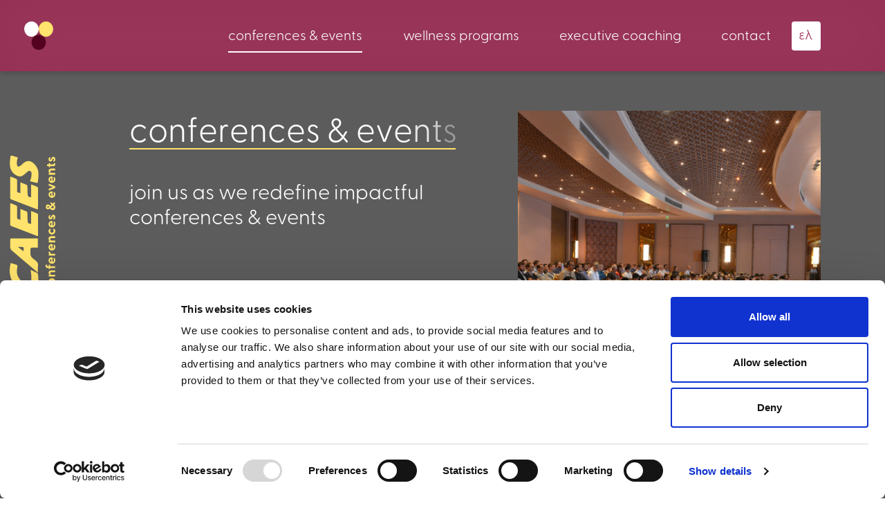

--- FILE ---
content_type: text/html
request_url: https://www.caees.org/conferences-events
body_size: 5854
content:
<!DOCTYPE html>
<html class="js-preload" lang="en">
    <head>
        <script id="Cookiebot" src="https://consent.cookiebot.com/uc.js" data-cbid="05762ca6-ea4f-47d3-b732-faf7ef60b9c8" data-blockingmode="auto" type="text/javascript"></script>
        <!-- Google tag (gtag.js) -->
        <script async src="https://www.googletagmanager.com/gtag/js?id=G-GRT5BXL0GL"></script>
        <script>
        window.dataLayer = window.dataLayer || [];
        function gtag(){dataLayer.push(arguments);}
        gtag('js', new Date());

        gtag('config', 'G-GRT5BXL0GL');
        </script>
        <!-- Google tag (gtag.js) - Google Analytics -->
        <script async src="https://www.googletagmanager.com/gtag/js?id=UA-252345355-1">
        </script>
        <script>
        window.dataLayer = window.dataLayer || [];
        function gtag(){dataLayer.push(arguments);}
        gtag('js', new Date());

        gtag('config', 'UA-252345355-1');
        </script>
                <meta charset="UTF-8">
<meta http-equiv="x-ua-compatible" content="ie=edge">
<meta name="viewport" content="width=device-width, initial-scale=1.0">


				
	<title>conferences & events - CAEES En</title>
	<meta name="description" content="caees" />

	<meta property="fb:app_id" content="">
	<meta property="og:url" content="https://www.caees.org/conferences-events" />
	<meta property="og:type" content="website" />
	<meta property="og:title" content="conferences &amp; events - CAEES" />
	<meta property="og:image" content="https://www.caees.org/assets/Caees-seo@2x.png" />
	<meta property="og:image:width" content="1200" />
	<meta property="og:image:height" content="630" />
	<meta property="og:description" content="caees" />
	<meta property="og:site_name" content="CAEES En" />
	<meta property="og:locale" content="en" />
	<meta property="og:locale:alternate" content="el_GR" />
	<meta property="og:locale:alternate" content="en" />
	
	<meta name="twitter:card" content="summary_large_image" />
	<meta name="twitter:site" content="" />
	<meta name="twitter:url" content="https://www.caees.org/conferences-events" />
	<meta name="twitter:title" content="conferences &amp; events - CAEES" />
	<meta name="twitter:description" content="caees" />
	<meta property="twitter:image" content="https://www.caees.org/assets/Caees-seo@2x.png" />

	
	<link rel="home" href="https://www.caees.org/" />
	<link rel="canonical" href="https://www.caees.org/conferences-events">

                <link rel="apple-touch-icon" sizes="180x180" href="/apple-touch-icon.png">
<link rel="icon" type="image/png" sizes="32x32" href="/favicon-32x32.png">
<link rel="icon" type="image/png" sizes="16x16" href="/favicon-16x16.png">
<link rel="manifest" href="/site.webmanifest">
                    <link href="/css/swiper-bundle.min.css" rel="stylesheet">

                    <link href="/css/app.min.css" rel="stylesheet">

                
                    <style>      #textSlider {
      background: #5C5C5C;
    }
  </style></head>

    <body>
                <div class="page__grid grid lg:grid-rows-[1fr_auto] grid-cols-1">
                        <header class="header px-6 py-7 lg:py-0 lg:pl-[2.7vw] lg:pr-[7.3vw] fixed top-0 left-0 z-[99] w-full lg:h-[103px] flex items-center justify-between lg:header-blur lg:bg-color1/[82%] lg:shadow-[0_3px_6px_rgba(0,0,0,0.16)]">
    <div id="header__toggler" class="header__toggler cursor-pointer lg:cursor-auto z-50 lg:hidden">
        <svg xmlns="http://www.w3.org/2000/svg" width="27" height="27" viewBox="0 0 27 27">
  <g transform="translate(-24 -37)">
    <circle cx="13.5" cy="13.5" r="13.5" transform="translate(24 37)" fill="#9f2752"/>
    <path class="line" d="M329.966,340.12l.994-.994,2.381-2.381,2.889-2.889,2.488-2.488c.4-.4.82-.8,1.212-1.212l.018-.018a.612.612,0,0,0-.866-.866l-.994.995-2.381,2.381-2.889,2.889-2.488,2.488c-.4.4-.82.8-1.212,1.212l-.018.018a.612.612,0,1,0,.866.866Z" transform="translate(-296.923 -284.098)" fill="#fff"/>
    <path class="line" d="M340.12,339.181l-.994-.995-2.381-2.381-2.889-2.889-2.488-2.488c-.4-.4-.8-.82-1.212-1.212l-.018-.018a.612.612,0,1,0-.866.866l.995.994,2.381,2.381,2.889,2.889,2.488,2.488c.4.4.8.82,1.212,1.212l.018.018a.612.612,0,1,0,.866-.866Z" transform="translate(-297.098 -284.022)" fill="#fff"/>
  </g>
</svg>

    </div>
    <a href="https://www.caees.org/" class="hidden lg:block group">
        <svg class="lg:group-hover:-rotate-[60deg] transition-all duration-300" width="42.899" height="40.516" xmlns="http://www.w3.org/2000/svg" viewBox="0 0 42.899 40.516">
  <g transform="translate(-915.5 -234)">
    <ellipse cx="10.725" cy="10.895" rx="10.725" ry="10.895" transform="translate(915.5 234)" fill="#fff"/>
    <ellipse cx="10.725" cy="10.895" rx="10.725" ry="10.895" transform="translate(936.95 234)" fill="#ffe36c"/>
    <circle cx="10.725" cy="10.725" r="10.725" transform="translate(926.225 253.066)" fill="#550220"/>
  </g>
</svg>

    </a>
    <div id="header__menu" class="header__menu">
                <ul class="flex flex-col lg:flex-row lg:items-center text-xl lg:text-lg xl:text-xl leading-none">
                                        <li class=" group lg:mx-[1.5vw] lg:py-1.5">
                                            <a href="https://www.caees.org/conferences-events" class="header__link is-active ">conferences &amp; events</a>
                                                        </li>
                            <li class=" group lg:mx-[1.5vw] lg:py-1.5">
                                            <a href="https://www.caees.org/wellness-programs" class="header__link  ">wellness programs</a>
                                                        </li>
                            <li class=" group lg:mx-[1.5vw] lg:py-1.5">
                                            <a href="https://www.caees.org/executive-coaching-2" class="header__link  ">executive coaching</a>
                                                        </li>
                            <li class=" group lg:mx-[1.5vw] lg:py-1.5">
                                            <a href="https://www.caees.org/contact" class="header__link  ">contact</a>
                                                        </li>
                                    <li class="header__langs flex items-center gap-x-3.5 lg:gap-x-0 relative group">
                                <a href="https://www.caees.org/conferences-events" class="header__lang "><span>en</span></a>
                <a href="https://www.caees.org/gr/conferences-events" class="header__lang active"><span>ελ</span></a>
            </li>
        </ul>
        <img src="/img/header/horizontal-dots.svg" class="lg:hidden ml-auto" alt="caees">
    </div>
    <a href="/" class="header__logo lg:hidden">
        <img src="/img/header/caees-logo.svg" alt="caees logo">
    </a>
</header>
                        <main class="main lg:row-[1_/_2] col-[1_/_-1]">
                <div class="pageContentGrid bg-color4">
                    <div class="col-[1_/_2] hidden lg:block pointer-events-none">
            <div class="sticky top-[45vh] pb-[50vh]">
                <img src="https://www.caees.org/assets/events_2024-04-26-123719_lrmo.svg" alt="caees" class="relative top-1/2 left-1/2 -translate-x-1/2 -translate-y-1/2">
            </div>
        </div>
    
        <div class="lg:col-[2_/3] pt-32 lg:pt-[160px]">
        <div class="flex flex-col lg:grid lg:grid-cols-12 lg:gap-x-[30px] px-[10.4vw] lg:px-0 mb-28 lg:mb-40">
            <div class="lg:col-[8_/_-1] lg:order-2">
                                      <div class="lowercase text-center lg:text-left mb-9 lg:hidden">
        <h1 class="pageTitle from-color2 to-color2">conferences & events</h1>
    </div>

    
                                <div class="fade-me mb-20 text-xl md:text-3xl text-center lg:hidden">
                    join us as we redefine impactful conferences &amp; events
                </div>
                <div class="lg:sticky lg:top-[160px] lg:left-0 mb-20 lg:mb-14">
                                                                                        <div class="swiper w-full fade-me overflow-visible">
                            <div class="swiper-wrapper">
                                                                                                                                    <div class="swiper-slide !h-auto">
                                        <img class="w-full object-cover" src="https://www.caees.org/assets/_historySlider/3.jpg" alt="caees"  width="4928" height="3280">
                                                                                <p class="swiper-slide-text">COMPDYN 2017 Conference, Rodos Palace, Rhodes</p>
                                    </div>
                                                                    <div class="swiper-slide !h-auto">
                                        <img class="w-full object-cover" src="https://www.caees.org/assets/_historySlider/womad-6.jpg" alt="caees"  width="720" height="480">
                                                                                <p class="swiper-slide-text">Womad concert, Abu Dhabi</p>
                                    </div>
                                                                    <div class="swiper-slide !h-auto">
                                        <img class="w-full object-cover" src="https://www.caees.org/assets/_historySlider/8.jpg" alt="caees"  width="4928" height="3264">
                                                                                <p class="swiper-slide-text">UNCECOMP Conference, Crete</p>
                                    </div>
                                                            </div>
                                                        <div class="absolute bottom-0 left-0 flex items-center z-10">
                                <div class="swiper-custom-prev swiper-custom-btn border-r-0">
                                    <img src="/img/common/arrow-right.svg" class="-scale-x-100" alt="previous">
                                </div>
                                <div class="swiper-custom-next swiper-custom-btn">
                                    <img src="/img/common/arrow-right.svg" alt="next">
                                </div>
                            </div>
                        </div>
                                    </div>
            </div>
            <div class="lg:col-[2_/_8] lg:order-1">
                                                      <div class="lowercase text-center lg:text-left mb-9 hidden lg:block">
        <h1 class="pageTitle from-color2 to-color2">conferences & events</h1>
    </div>

    
                                <div class="lg:pr-[7.3vw]">
                    <div class="fade-me mb-20 text-xl md:text-3xl hidden lg:block">
                        join us as we redefine impactful conferences &amp; events
                    </div>
                </div>
                                <div class="fade-me">
                    <ul>
                                                    <li class="accordion">
                                <button class="accordion__button">planning</button>
                                <div class="accordion__panel">
                                    <p>consulting services, definition of needs, venue research, on-site visits, selection of service providers</p>
                                </div>
                            </li>
                                                    <li class="accordion">
                                <button class="accordion__button">set up</button>
                                <div class="accordion__panel">
                                    <p>program and hardware configuration, domain purchase, website creation, dynamic platform management, communication and invitations</p>
                                </div>
                            </li>
                                                    <li class="accordion">
                                <button class="accordion__button">promotion</button>
                                <div class="accordion__panel">
                                    <p>announcements, promotional material, reminders, managing social networks</p>
                                </div>
                            </li>
                                                    <li class="accordion">
                                <button class="accordion__button">registrations</button>
                                <div class="accordion__panel">
                                    <p>online registration, provision of security system, automated  confirmation, online submission and billing</p>
                                </div>
                            </li>
                                                    <li class="accordion">
                                <button class="accordion__button">sponsors-exhibitors</button>
                                <div class="accordion__panel">
                                    <p>attracting sponsors-exhibitors, communication with potential interested parties, setting up and equipping the venue, branding</p>
                                </div>
                            </li>
                                                    <li class="accordion">
                                <button class="accordion__button">accounting services</button>
                                <div class="accordion__panel">
                                    <p>accounting services, invoicing, collection and payment of expenses</p>
                                </div>
                            </li>
                                                    <li class="accordion">
                                <button class="accordion__button">support</button>
                                <div class="accordion__panel">
                                    <p>secretarial support for organizers, management and operation of ad hoc secretarial departments, post-event evaluation services</p>
                                </div>
                            </li>
                                                    <li class="accordion">
                                <button class="accordion__button">social events</button>
                                <div class="accordion__panel">
                                    <p>organization of catering services, planning of any special events (gala dinner, receptions)</p>
                                </div>
                            </li>
                                                    <li class="accordion">
                                <button class="accordion__button">proceedings</button>
                                <div class="accordion__panel">
                                    <p>printed or electronic form, dynamic search engine, special edition with selected material</p>
                                </div>
                            </li>
                                                    <li class="accordion">
                                <button class="accordion__button">online services</button>
                                <div class="accordion__panel">
                                    <p>specialized platforms for web applications of hybrid or entirely online events</p>
                                </div>
                            </li>
                                            </ul>
                </div>
            </div>
                        <div class="mt-32 col-span-full lg:col-[2_/_8] lg:order-3">
                <div class="fade-me text-center lg:text-left mb-[120px] px-[10.4vw] lg:px-0">
                    <a href="https://www.caees.org/history" class="text-xl md:text-[40px] leading-none pb-5 transition-all duration-300 tracking-[0.76px] lg:hover:tracking-[4px] bg-[length:100%_2px] bg-bottom bg-no-repeat bg-gradient-to-r inline-flex items-center text-color2 from-color2 to-color2">
                        <span>upcoming and past events </span>
                    </a>
                </div>
            </div>
        </div>
    </div>
</div>
                                <div id="textSlider" class="textSlider pb-5 pt-6 whitespace-nowrap overflow-hidden flex items-center">
                    <ul class="textSlider__content inline-block p-0 m-0">
                        <li class="textSlider__text inline-block min-w-full pr-20 text-color2 text-lg md:text-xl lg:text-3xl leading-none"><p><a href="https://www.caees.org/" target="_blank" rel="noreferrer noopener"></a><a href="https://www.caees.org/" target="_blank" rel="noreferrer noopener">Upcoming events: COMPDYN 2025 - UNCECOMP 2025 16-18 June 2025, Rhodes, Greece</a> |<a href="http://hicomp2025.org" target="_blank" rel="noreferrer noopener"> 1st HICOMP Conference 19-21 June 2025, Rhodes Greece</a></p></li>
                    </ul>
                </div>
            </main>
                        <footer class="py-5 px-[10vw] lg:px-[7.3vw] lg:row-[2_/_-1] text-center grid grid-cols-1 lg:grid-cols-[1fr_auto_1fr] bg-white text-color3">
    <div class="lg:text-left lg:flex lg:flex-col lg:justify-between">
        <a href="/" class="mb-3 lg:mb-0 block group">
            <svg class="group-hover:svg-color5 svg-color1 block mx-auto lg:mx-0 w-[105px] h-auto" width="166.565" height="35" xmlns="http://www.w3.org/2000/svg" xmlns:xlink="http://www.w3.org/1999/xlink" viewBox="0 0 166.565 35">
  <defs>
    <clipPath id="clip-path">
      <rect id="Rectangle_646" data-name="Rectangle 646" width="166.565" height="35" fill="#ffe36c"/>
    </clipPath>
  </defs>
  <g id="caees-logo" transform="translate(0 0)">
    <g id="Group_8243" data-name="Group 8243" transform="translate(0 0)" clip-path="url(#clip-path)">
      <path id="Path_73222" data-name="Path 73222" d="M195.976,2.165c-.8,2.539-1.593,5.077-2.445,7.794a28.881,28.881,0,0,0-4.109-1.075,15.611,15.611,0,0,0-4.847.019c-2.29.478-2.718,1.842-1.392,3.75a21.461,21.461,0,0,0,2.372,2.807c5.516,5.579,4.622,10.944-1.711,16-5.21,4.163-11.4,3.963-17.6,3-1.119-.173-2.224-.44-3.7-.737.749-3.048,1.456-5.931,2.229-9.074a42.36,42.36,0,0,0,4.822,1.482,16.315,16.315,0,0,0,5.087.337c2.821-.393,3.5-2.591,1.658-4.8-1.2-1.446-2.491-2.824-3.7-4.268a7.514,7.514,0,0,1-1.148-8.494C174.2,3.1,179.15.473,185.264.245c3.553-.133,7.14.6,10.712.937Z" transform="translate(-29.411 -0.041)" fill="#ffe36c"/>
      <path id="Path_73223" data-name="Path 73223" d="M71.733,34.265H60.539c0-2.217-.081-4.393.025-6.561.089-1.8-.593-2.395-2.4-2.433-8.2-.176-8.29-.292-13.27,6.324-1.592,2.115-3.218,3.111-5.9,2.85-2.648-.257-5.34-.056-8.687-.056,3.222-3.833,6.028-7.188,8.852-10.529,6.072-7.185,12.114-14.4,18.281-21.5A5.2,5.2,0,0,1,60.708.846c2.929-.213,5.884-.035,8.828-.1,1.34-.028,2.213.22,2.209,1.825-.024,10.461-.012,20.923-.012,31.69M61.386,10.125,56.26,16.769c5.077.737,5.128.7,5.126-3.737V10.125" transform="translate(-5.484 -0.133)" fill="#ffe36c"/>
      <path id="Path_73224" data-name="Path 73224" d="M114.6,26.085c-1.072,2.729-1.953,5.087-2.946,7.4a1.72,1.72,0,0,1-1.238.9c-8.66.052-17.32.039-26.332.039.408-1.138.686-1.962,1-2.774Q90.614,17.215,96.139,2.78C96.569,1.652,96.9.716,98.421.727c8.021.055,16.044.029,24.065.048a9.426,9.426,0,0,1,1.542.33c-.966,2.544-1.791,5-2.871,7.331-.22.473-1.4.694-2.139.7-3.437.046-6.875-.038-10.313-.049-3.652-.012-3.652,0-4.8,4.059h13.13c-1.138,2.875-2.026,5.377-3.162,7.759-.224.469-1.4.634-2.157.672-2.858.145-5.724.12-8.581.271-3.406.179-3.429.254-4.153,4.234Z" transform="translate(-15.214 -0.131)" fill="#ffe36c"/>
      <path id="Path_73225" data-name="Path 73225" d="M163.372,1.058c-.944,2.49-1.727,4.885-2.8,7.143-.261.552-1.46.91-2.236.926-3.518.07-7.039-.028-10.559-.037-3.541-.01-3.628.08-4.4,4.068H156.39c-1.161,2.885-2.054,5.367-3.2,7.729-.229.474-1.4.653-2.147.69-2.776.138-5.564.07-8.336.251-3.631.238-3.627.309-4.5,4.307h15.7c-1.078,2.733-1.944,5.089-2.963,7.377a1.958,1.958,0,0,1-1.5.871c-8.351.038-16.7.007-25.054-.02a3.441,3.441,0,0,1-.823-.258c.231-.718.418-1.411.673-2.079q5.613-14.667,11.227-29.335c.438-1.153.851-1.985,2.347-1.974,8.023.061,16.046.03,24.069.047a9.4,9.4,0,0,1,1.482.294" transform="translate(-22.36 -0.13)" fill="#ffe36c"/>
      <path id="Path_73226" data-name="Path 73226" d="M28.272,25.285c-1.448,3.015-2.637,5.581-3.931,8.092a2.019,2.019,0,0,1-1.359.849c-4.945.7-9.9,1.29-14.84-.05-6.3-1.709-9.186-6.466-7.8-12.867C3.36,7.346,16.944-1.8,31.582.3c1.519.217,3.027.514,4.887.835-.744,2.631-1.287,5.083-2.2,7.389-.215.543-1.742.952-2.556.808-3.416-.608-6.783-1.078-10.151.189-4.947,1.86-8.227,5.24-9.339,10.474-.713,3.351.766,5.787,4.18,6.186,2.7.315,5.5-.136,8.249-.313,1.028-.066,2.044-.321,3.62-.581" transform="translate(0 0)" fill="#ffe36c"/>
    </g>
  </g>
</svg>

        </a>
        <p class="mb-6 lg:mb-0 leading-none text-sm">© 2025 CAEES. All Rights Reserved</p>
    </div>
    <div class="lg:flex lg:items-center">
        <img class="mb-6 lg:mb-0 block mx-auto lg:mx-0 w-9 md:w-12" src="/img/footer/triangle-dots.svg" alt="caees">
    </div>
    <div class="lg:text-right lg:justify-self-end">
                <ul class="leading-none text-sm mb-2">
                            <li class=" pb-1 last:pb-0">
                    <a href="https://www.caees.org/contact" class="bg-gradient-to-r from-black to-black bg-[length:0%_1px] lg:hover:bg-[length:100%_1px] bg-left-bottom bg-no-repeat transition-all duration-300">contact</a>
                </li>
                            <li class=" pb-1 last:pb-0">
                    <a href="https://www.caees.org/privacy-policy" class="bg-gradient-to-r from-black to-black bg-[length:0%_1px] lg:hover:bg-[length:100%_1px] bg-left-bottom bg-no-repeat transition-all duration-300">privacy policy</a>
                </li>
                            <li class=" pb-1 last:pb-0">
                    <a href="javascript:Cookiebot.renew();" class="bg-gradient-to-r from-black to-black bg-[length:0%_1px] lg:hover:bg-[length:100%_1px] bg-left-bottom bg-no-repeat transition-all duration-300">cookie settings</a>
                </li>
                    </ul>
                <a class="mt-2 inline-block leading-none text-sm bg-gradient-to-r from-black to-black bg-[length:0%_1px] lg:hover:bg-[length:100%_1px] bg-left-bottom bg-no-repeat transition-all duration-300" href="http://pencilcase.gr" target="_blank" rel="noopener noreferrer">by <strong>Pencilcase</strong></a>
    </div>
</footer>        </div>

                    <script src="/js/gsap.min.js"></script>
    <script src="/js/ScrollTrigger.min.js"></script>
    <script src="/js/app.base.min.js"></script>

                    <script src="/js/SplitText.min.js"></script>
    
    <script src="/js/swiper-bundle.min.js"></script>
    <script src="/js/pages-slider.js"></script>
    <script>var acc = document.getElementsByClassName("accordion__button");
    var i;

    for (i = 0; i < acc.length; i++) {
        acc[i].addEventListener("click", function() {
            this.classList.toggle("accordion__active");
            var panel = this.nextElementSibling;
            if (panel.style.maxHeight) {
                panel.style.maxHeight = null;
            } else {
                panel.style.maxHeight = panel.scrollHeight + "px";
            }
        });
    };
gsap.registerPlugin(SplitText);
        const targets = gsap.utils.toArray(".pageTitle");
        targets.forEach((target) => {
            var splitClient = new SplitText(target, { type: "chars, words" }),
            words = splitClient.words,
            chars = splitClient.chars,
            animationDuration = chars.length * 0.1;

            gsap.set(target, {opacity: 1});
            gsap.set(words, {opacity: 1});

            gsap.to(chars, {
                opacity: 1,
                stagger: {
                    each: 0.1
                }
            }, 0);
            gsap.to(".pageTitle", {
                backgroundSize: "100% 2px",
                duration: animationDuration,
            }, 0.2);
        });</script></body>
</html><!-- Cached by Blitz on 2025-05-28T00:49:26+03:00 -->

--- FILE ---
content_type: text/css
request_url: https://www.caees.org/css/app.min.css
body_size: 8514
content:
@import url(https://use.typekit.net/pez1ash.css);*,::after,::before{-webkit-box-sizing:border-box;box-sizing:border-box;border-width:0;border-style:solid;border-color:currentColor}::after,::before{--tw-content:''}html{line-height:1.5;-webkit-text-size-adjust:100%;-moz-tab-size:4;-o-tab-size:4;tab-size:4;font-family:ui-sans-serif,system-ui,-apple-system,BlinkMacSystemFont,"Segoe UI",Roboto,"Helvetica Neue",Arial,"Noto Sans",sans-serif,"Apple Color Emoji","Segoe UI Emoji","Segoe UI Symbol","Noto Color Emoji"}body{margin:0;line-height:inherit}hr{height:0;color:inherit;border-top-width:1px}abbr:where([title]){-webkit-text-decoration:underline dotted;text-decoration:underline dotted}h1,h2,h3,h4,h5,h6{font-size:inherit;font-weight:inherit}a{color:inherit;text-decoration:inherit}b,strong{font-weight:bolder}code,kbd,pre,samp{font-family:ui-monospace,SFMono-Regular,Menlo,Monaco,Consolas,"Liberation Mono","Courier New",monospace;font-size:1em}small{font-size:80%}sub,sup{font-size:75%;line-height:0;position:relative;vertical-align:baseline}sub{bottom:-.25em}sup{top:-.5em}table{text-indent:0;border-color:inherit;border-collapse:collapse}button,input,optgroup,select,textarea{font-family:inherit;font-size:100%;font-weight:inherit;line-height:inherit;color:inherit;margin:0;padding:0}button,select{text-transform:none}[type=button],[type=reset],[type=submit],button{-webkit-appearance:button;background-color:transparent;background-image:none}:-moz-focusring{outline:auto}:-moz-ui-invalid{box-shadow:none}progress{vertical-align:baseline}::-webkit-inner-spin-button,::-webkit-outer-spin-button{height:auto}[type=search]{-webkit-appearance:textfield;outline-offset:-2px}::-webkit-search-decoration{-webkit-appearance:none}::-webkit-file-upload-button{-webkit-appearance:button;font:inherit}summary{display:list-item}blockquote,dd,dl,figure,h1,h2,h3,h4,h5,h6,hr,p,pre{margin:0}fieldset{margin:0;padding:0}legend{padding:0}menu,ol,ul{list-style:none;margin:0;padding:0}textarea{resize:vertical}input::-moz-placeholder,textarea::-moz-placeholder{opacity:1;color:#9ca3af}input::-webkit-input-placeholder,textarea::-webkit-input-placeholder{opacity:1;color:#9ca3af}input:-ms-input-placeholder,textarea:-ms-input-placeholder{opacity:1;color:#9ca3af}input::-ms-input-placeholder,textarea::-ms-input-placeholder{opacity:1;color:#9ca3af}input::placeholder,textarea::placeholder{opacity:1;color:#9ca3af}[role=button],button{cursor:pointer}:disabled{cursor:default}audio,canvas,embed,iframe,img,object,svg,video{display:block;vertical-align:middle}img,video{max-width:100%;height:auto}html{font-family:greycliff-cf,sans-serif;font-weight:300;--tw-text-opacity:1;color:rgb(255 255 255 / var(--tw-text-opacity))}strong{font-weight:700}*,::after,::before{--tw-border-spacing-x:0;--tw-border-spacing-y:0;--tw-translate-x:0;--tw-translate-y:0;--tw-rotate:0;--tw-skew-x:0;--tw-skew-y:0;--tw-scale-x:1;--tw-scale-y:1;--tw-scroll-snap-strictness:proximity;--tw-ring-offset-width:0px;--tw-ring-offset-color:#fff;--tw-ring-color:rgb(59 130 246 / 0.5);--tw-ring-offset-shadow:0 0 #0000;--tw-ring-shadow:0 0 #0000;--tw-shadow:0 0 #0000;--tw-shadow-colored:0 0 #0000}::-webkit-backdrop{--tw-border-spacing-x:0;--tw-border-spacing-y:0;--tw-translate-x:0;--tw-translate-y:0;--tw-rotate:0;--tw-skew-x:0;--tw-skew-y:0;--tw-scale-x:1;--tw-scale-y:1;--tw-scroll-snap-strictness:proximity;--tw-ring-offset-width:0px;--tw-ring-offset-color:#fff;--tw-ring-color:rgb(59 130 246 / 0.5);--tw-ring-offset-shadow:0 0 #0000;--tw-ring-shadow:0 0 #0000;--tw-shadow:0 0 #0000;--tw-shadow-colored:0 0 #0000}::backdrop{--tw-border-spacing-x:0;--tw-border-spacing-y:0;--tw-translate-x:0;--tw-translate-y:0;--tw-rotate:0;--tw-skew-x:0;--tw-skew-y:0;--tw-scale-x:1;--tw-scale-y:1;--tw-scroll-snap-strictness:proximity;--tw-ring-offset-width:0px;--tw-ring-offset-color:#fff;--tw-ring-color:rgb(59 130 246 / 0.5);--tw-ring-offset-shadow:0 0 #0000;--tw-ring-shadow:0 0 #0000;--tw-shadow:0 0 #0000;--tw-shadow-colored:0 0 #0000}.container{width:100%}@media (min-width:640px){.container{max-width:640px}}@media (min-width:768px){.container{max-width:768px}}@media (min-width:1024px){.container{max-width:1024px}}@media (min-width:1280px){.container{max-width:1280px}}@media (min-width:1536px){.container{max-width:1536px}}.header-blur{-webkit-backdrop-filter:blur(39px) brightness(136%);backdrop-filter:blur(39px) brightness(136%)}.header__link{position:relative;margin-bottom:30px;display:block;border-radius:.25rem;background-color:transparent}@media (min-width:1024px){.header__link{margin-bottom:0;padding-left:.625rem;padding-right:.625rem;padding-top:.75rem;padding-bottom:9px;--tw-shadow:6px 6px 0 0 rgba(0,0,0,0);--tw-shadow-colored:6px 6px 0 0 var(--tw-shadow-color);-webkit-box-shadow:var(--tw-ring-offset-shadow,0 0 #0000),var(--tw-ring-shadow,0 0 #0000),var(--tw-shadow);box-shadow:var(--tw-ring-offset-shadow,0 0 #0000),var(--tw-ring-shadow,0 0 #0000),var(--tw-shadow);--tw-shadow-color:transparent;--tw-shadow:var(--tw-shadow-colored);transition-property:color,background-color,border-color,fill,stroke,-webkit-text-decoration-color;-webkit-transition-property:color,background-color,border-color,fill,stroke,-webkit-text-decoration-color;transition-property:color,background-color,border-color,text-decoration-color,fill,stroke;transition-property:color,background-color,border-color,text-decoration-color,fill,stroke,-webkit-text-decoration-color;-webkit-transition-timing-function:cubic-bezier(.4,0,.2,1);transition-timing-function:cubic-bezier(.4,0,.2,1);-webkit-transition-duration:.3s;transition-duration:.3s}.group:hover .header__link{--tw-bg-opacity:1;background-color:rgb(255 255 255 / var(--tw-bg-opacity));--tw-text-opacity:1;color:rgb(159 39 82 / var(--tw-text-opacity));--tw-shadow-color:#EF0659;--tw-shadow:var(--tw-shadow-colored)}}.header__link.is-active::before{position:absolute;bottom:0;left:.625rem;z-index:-1;height:2px;width:calc(100% - 1.25rem);--tw-bg-opacity:1;background-color:rgb(255 255 255 / var(--tw-bg-opacity));--tw-content:none;content:var(--tw-content)}@media (min-width:1024px){.header__link.is-active::before{--tw-content:"";content:var(--tw-content)}}.header__lang{margin-top:.625rem;margin-bottom:6rem;border-radius:.25rem;--tw-text-opacity:1;color:rgb(159 39 82 / var(--tw-text-opacity))}@media (min-width:1024px){.header__lang{margin-top:0;margin-bottom:0}.header__lang::before{position:absolute;top:5px;left:5px;z-index:-10;height:100%;width:100%;border-radius:.25rem;transition-property:color,background-color,border-color,fill,stroke,-webkit-text-decoration-color;-webkit-transition-property:color,background-color,border-color,fill,stroke,-webkit-text-decoration-color;transition-property:color,background-color,border-color,text-decoration-color,fill,stroke;transition-property:color,background-color,border-color,text-decoration-color,fill,stroke,-webkit-text-decoration-color;-webkit-transition-timing-function:cubic-bezier(.4,0,.2,1);transition-timing-function:cubic-bezier(.4,0,.2,1);-webkit-transition-duration:150ms;transition-duration:150ms;--tw-content:"";content:var(--tw-content)}.header__lang:hover{--tw-text-opacity:1;color:rgb(0 0 0 / var(--tw-text-opacity))}.header__lang:hover::before{content:var(--tw-content);--tw-bg-opacity:1;background-color:rgb(0 0 0 / var(--tw-bg-opacity))}}.header__lang span{display:-webkit-box;display:-webkit-flex;display:-ms-flexbox;display:flex;height:42px;width:42px;-webkit-box-align:center;-webkit-align-items:center;-ms-flex-align:center;align-items:center;-webkit-box-pack:center;-webkit-justify-content:center;-ms-flex-pack:center;justify-content:center;border-radius:.25rem;border-width:1px;--tw-border-opacity:1;border-color:rgb(159 39 82 / var(--tw-border-opacity));--tw-bg-opacity:1;background-color:rgb(255 255 255 / var(--tw-bg-opacity))}@media (min-width:1024px){.header__lang span{border-width:0}}.header__lang.active{--tw-text-opacity:1;color:rgb(255 255 255 / var(--tw-text-opacity))}@media (min-width:1024px){.header__lang.active{position:relative;margin-top:.875rem;margin-bottom:.875rem;--tw-text-opacity:1;color:rgb(159 39 82 / var(--tw-text-opacity))}.header__lang.active:hover{--tw-text-opacity:1;color:rgb(0 0 0 / var(--tw-text-opacity))}}.header__lang.active span{--tw-bg-opacity:1;background-color:rgb(159 39 82 / var(--tw-bg-opacity))}@media (min-width:1024px){.header__lang.active span{--tw-bg-opacity:1;background-color:rgb(255 255 255 / var(--tw-bg-opacity))}.header__lang:not(.active){pointer-events:none;position:absolute;top:100%;left:0;opacity:0;-webkit-transition-property:all;transition-property:all;-webkit-transition-timing-function:cubic-bezier(.4,0,.2,1);transition-timing-function:cubic-bezier(.4,0,.2,1);-webkit-transition-duration:.3s;transition-duration:.3s}.group:hover .header__lang:not(.active){pointer-events:auto;opacity:1}}.header__menu{pointer-events:none;position:absolute;top:0;left:0;min-width:338px;max-width:95%;border-bottom-right-radius:20px;--tw-bg-opacity:1;background-color:rgb(255 255 255 / var(--tw-bg-opacity));padding-top:71px;padding-bottom:54px;padding-left:5rem;padding-right:2.25rem;--tw-text-opacity:1;color:rgb(159 39 82 / var(--tw-text-opacity));opacity:0;--tw-shadow:6px 6px 0 0 rgba(0,0,0,0);--tw-shadow-colored:6px 6px 0 0 var(--tw-shadow-color);-webkit-box-shadow:var(--tw-ring-offset-shadow,0 0 #0000),var(--tw-ring-shadow,0 0 #0000),var(--tw-shadow);box-shadow:var(--tw-ring-offset-shadow,0 0 #0000),var(--tw-ring-shadow,0 0 #0000),var(--tw-shadow);--tw-shadow-color:#EF0659;--tw-shadow:var(--tw-shadow-colored);-webkit-transition-property:all;transition-property:all;-webkit-transition-timing-function:cubic-bezier(.4,0,.2,1);transition-timing-function:cubic-bezier(.4,0,.2,1);-webkit-transition-duration:.3s;transition-duration:.3s}@media (min-width:768px){.header__menu{padding-left:6rem}}@media (min-width:1024px){.header__menu{pointer-events:auto;position:static;width:auto;max-width:100%;background-color:transparent;padding-top:0;padding-bottom:0;padding-left:0;padding-right:0;--tw-text-opacity:1;color:rgb(255 255 255 / var(--tw-text-opacity));opacity:1;--tw-shadow:0 0 #0000;--tw-shadow-colored:0 0 #0000;-webkit-box-shadow:var(--tw-ring-offset-shadow,0 0 #0000),var(--tw-ring-shadow,0 0 #0000),var(--tw-shadow);box-shadow:var(--tw-ring-offset-shadow,0 0 #0000),var(--tw-ring-shadow,0 0 #0000),var(--tw-shadow)}}.header__menu.active{pointer-events:auto;opacity:1}.header__menu.active::before{content:var(--tw-content);opacity:1}.header__toggler{pointer-events:auto;margin-left:-10px;padding:10px}@media (min-width:1024px){.header__toggler{margin-left:0;padding:0}}.header__toggler svg{pointer-events:none}.header__toggler svg circle{fill:#fff;-webkit-transition-property:all;transition-property:all;-webkit-transition-timing-function:cubic-bezier(.4,0,.2,1);transition-timing-function:cubic-bezier(.4,0,.2,1);-webkit-transition-duration:.3s;transition-duration:.3s}.header__toggler.openMenu svg circle{fill:#9f2752}.has-submenu{position:relative}.submenu{margin-bottom:30px;margin-top:-30px;list-style-type:disc;padding-left:1.25rem;padding-right:1.25rem;padding-top:1rem}@media (min-width:1024px){.submenu{pointer-events:none;position:absolute;left:0;top:100%;margin-top:0;margin-bottom:0;list-style-type:none;border-radius:.25rem;--tw-bg-opacity:1;background-color:rgb(255 255 255 / var(--tw-bg-opacity));padding-left:1.5rem;padding-right:1.5rem;padding-bottom:.75rem;--tw-text-opacity:1;color:rgb(159 39 82 / var(--tw-text-opacity));opacity:0;--tw-shadow:0 3px 6px rgba(0,0,0,0.16);--tw-shadow-colored:0 3px 6px var(--tw-shadow-color);-webkit-box-shadow:var(--tw-ring-offset-shadow,0 0 #0000),var(--tw-ring-shadow,0 0 #0000),var(--tw-shadow);box-shadow:var(--tw-ring-offset-shadow,0 0 #0000),var(--tw-ring-shadow,0 0 #0000),var(--tw-shadow);-webkit-transition-property:opacity;transition-property:opacity;-webkit-transition-timing-function:cubic-bezier(.4,0,.2,1);transition-timing-function:cubic-bezier(.4,0,.2,1);-webkit-transition-duration:.3s;transition-duration:.3s}.group:hover .submenu{pointer-events:auto;opacity:1}}.submenu li{margin-bottom:.5rem}.submenu li:last-of-type{margin-bottom:0}.submenu li a{display:inline-block;white-space:nowrap;background-image:-webkit-gradient(linear,left top,right top,from(var(--tw-gradient-stops)));background-image:linear-gradient(to right,var(--tw-gradient-stops));--tw-gradient-from:#000;--tw-gradient-to:rgb(0 0 0 / 0);--tw-gradient-stops:var(--tw-gradient-from),var(--tw-gradient-to);--tw-gradient-to:#000;background-size:0 1px;background-position:left bottom;background-repeat:no-repeat;font-size:1.25rem;line-height:1.75rem;line-height:1;-webkit-transition-property:all;transition-property:all;-webkit-transition-timing-function:cubic-bezier(.4,0,.2,1);transition-timing-function:cubic-bezier(.4,0,.2,1);-webkit-transition-duration:.3s;transition-duration:.3s}@media (min-width:1024px){.submenu li a:hover{background-size:100% 1px;--tw-text-opacity:1;color:rgb(0 0 0 / var(--tw-text-opacity))}}.svg-transition path{-webkit-transition-property:all;transition-property:all;-webkit-transition-timing-function:cubic-bezier(.4,0,.2,1);transition-timing-function:cubic-bezier(.4,0,.2,1);-webkit-transition-duration:.3s;transition-duration:.3s}.svg-color1 path{fill:#9f2752;-webkit-transition-property:all;transition-property:all;-webkit-transition-timing-function:cubic-bezier(.4,0,.2,1);transition-timing-function:cubic-bezier(.4,0,.2,1);-webkit-transition-duration:.3s;transition-duration:.3s}.svg-color2 path{fill:#ffe36c;-webkit-transition-property:all;transition-property:all;-webkit-transition-timing-function:cubic-bezier(.4,0,.2,1);transition-timing-function:cubic-bezier(.4,0,.2,1);-webkit-transition-duration:.3s;transition-duration:.3s}.svg-color5 path{fill:#5a5a5a;-webkit-transition-property:all;transition-property:all;-webkit-transition-timing-function:cubic-bezier(.4,0,.2,1);transition-timing-function:cubic-bezier(.4,0,.2,1);-webkit-transition-duration:.3s;transition-duration:.3s}.svg-white path{fill:#fff}.panel{line-height:1.2;display:-webkit-box;display:-webkit-flex;display:-ms-flexbox;display:flex;-webkit-box-orient:vertical;-webkit-box-direction:normal;-webkit-flex-direction:column;-ms-flex-direction:column;flex-direction:column;-webkit-box-pack:start;-webkit-justify-content:flex-start;-ms-flex-pack:start;justify-content:flex-start;padding-top:3rem;padding-bottom:3rem;font-weight:300}@media (min-width:1024px){.panel{min-height:100vh;padding-top:9rem;padding-bottom:6rem}}.panel{font-size:20px}@media screen and (min-width:360px){.panel{font-size:calc(20px + 10 * ((100vw - 360px)/ 1560))}}@media screen and (min-width:1920px){.panel{font-size:30px}}.panel h1{margin-bottom:1.5rem;font-weight:700;line-height:1;font-size:44px}@media screen and (min-width:360px){.panel h1{font-size:calc(44px + 21 * ((100vw - 360px)/ 1560))}}@media screen and (min-width:1920px){.panel h1{font-size:65px}}.panel h2{margin-bottom:3rem;line-height:1}@media (min-width:768px){.panel h2{padding-right:26.3vw}}@media (min-width:1024px){.panel h2{padding-right:0}}.panel h2{font-size:38px}@media screen and (min-width:360px){.panel h2{font-size:calc(38px + 18 * ((100vw - 360px)/ 1560))}}@media screen and (min-width:1920px){.panel h2{font-size:56px}}@media (min-width:768px){.panel p{padding-right:26.3vw}}@media (min-width:1024px){.panel p{padding-right:0}}.panel.firstSection{position:relative;-webkit-box-pack:center;-webkit-justify-content:center;-ms-flex-pack:center;justify-content:center;padding-top:8rem;padding-bottom:2rem}@media (min-width:1024px){.panel.firstSection{padding-bottom:85px}}.panel.firstSection h1{padding-right:26.3vw}@media (min-width:1024px){.panel.firstSection h1{padding-right:0;padding-top:3.5rem}}.panel.firstSection p{margin-bottom:53px;padding-right:26.3vw}@media (min-width:1024px){.panel.firstSection p{margin-bottom:13rem;padding-right:0}}.pageContentGrid{position:relative;display:grid;grid-template-columns:repeat(1,minmax(0,1fr))}@media (min-width:1024px){.pageContentGrid{min-height:900px;grid-template-columns:7.3vw 1fr 7.3vw}}.pageTitle{display:inline;background-image:-webkit-gradient(linear,left top,right top,from(var(--tw-gradient-stops)));background-image:linear-gradient(to right,var(--tw-gradient-stops));background-size:0 2px;background-position:left 98%;background-repeat:no-repeat;font-weight:300;line-height:1.625;opacity:0}@media (min-width:1024px){.pageTitle{line-height:1.4}}.pageTitle div{opacity:0}.pageTitle{font-size:30px}@media screen and (min-width:360px){.pageTitle{font-size:calc(30px + 31 * ((100vw - 360px)/ 1560))}}@media screen and (min-width:1920px){.pageTitle{font-size:61px}}.contactInfo{margin-bottom:.75rem;display:block;line-height:1;font-size:18px}@media screen and (min-width:360px){.contactInfo{font-size:calc(18px + 12 * ((100vw - 360px)/ 1560))}}@media screen and (min-width:1920px){.contactInfo{font-size:30px}}.swiper-custom-btn{display:-webkit-box;display:-webkit-flex;display:-ms-flexbox;display:flex;height:50px;width:50px;-webkit-box-align:center;-webkit-align-items:center;-ms-flex-align:center;align-items:center;-webkit-box-pack:center;-webkit-justify-content:center;-ms-flex-pack:center;justify-content:center;border-width:1px;--tw-border-opacity:1;border-color:rgb(92 92 92 / var(--tw-border-opacity));--tw-bg-opacity:1;background-color:rgb(45 45 45 / var(--tw-bg-opacity));outline:2px solid transparent;outline-offset:2px;transition-property:color,background-color,border-color,fill,stroke,-webkit-text-decoration-color;-webkit-transition-property:color,background-color,border-color,fill,stroke,-webkit-text-decoration-color;transition-property:color,background-color,border-color,text-decoration-color,fill,stroke;transition-property:color,background-color,border-color,text-decoration-color,fill,stroke,-webkit-text-decoration-color;-webkit-transition-timing-function:cubic-bezier(.4,0,.2,1);transition-timing-function:cubic-bezier(.4,0,.2,1);-webkit-transition-duration:.3s;transition-duration:.3s}.swiper-custom-btn:hover{--tw-bg-opacity:1;background-color:rgb(159 39 82 / var(--tw-bg-opacity))}@media (min-width:768px){.swiper-custom-btn{height:60px;width:60px}}.swiper-custom-btn img{width:27px}@media (min-width:768px){.swiper-custom-btn img{width:35px}}.swiper-slide-text{position:absolute;left:0;top:calc(100% + 8px);width:100%;font-size:.75rem;line-height:1rem;line-height:1.25;opacity:0}@media (min-width:768px){.swiper-slide-text{font-size:1rem;line-height:1.5rem}}@media (min-width:1024px){.swiper-slide-text{top:calc(100% + 16px);padding-right:7.3vw}}.swiper-slide-active .swiper-slide-text{opacity:1}.swiper-slide{opacity:0!important}.swiper-slide.swiper-slide-active{opacity:1!important}@media (min-width:1024px){.leftSlider .swiper-slide-text{padding-left:7.3vw;padding-right:0;text-align:right}}.underlineLink{position:relative;margin-bottom:3.5rem;display:block;font-size:1.5rem;line-height:2rem;line-height:1}@media (min-width:768px){.underlineLink{font-size:1.875rem;line-height:2.25rem;line-height:1}}@media (min-width:1024px){.underlineLink{margin-bottom:5rem;font-size:40px}}.underlineLink img{margin-right:1.5rem;width:3.5rem}.galleryLegend{position:absolute;bottom:0;left:0;z-index:10;width:100%;--tw-bg-opacity:1;background-color:rgb(0 0 0 / var(--tw-bg-opacity));padding-left:1.5rem;padding-right:1.5rem;padding-top:.75rem;padding-bottom:.75rem;font-size:.75rem;line-height:1.25rem;--tw-text-opacity:1;color:rgb(255 255 255 / var(--tw-text-opacity))}@media (min-width:768px){.galleryLegend{font-size:1rem;line-height:1.5rem}}@media (min-width:1024px){.galleryLegend{padding-left:2.5rem;padding-right:2.5rem;padding-top:1.25rem;padding-bottom:1.25rem}}.pointer-events-none{pointer-events:none}.pointer-events-auto{pointer-events:auto}.visible{visibility:visible}.static{position:static}.fixed{position:fixed}.absolute{position:absolute}.relative{position:relative}.sticky{position:-webkit-sticky;position:sticky}.top-0{top:0}.left-0{left:0}.top-\[calc\(100\%\+8px\)\]{top:calc(100% + 8px)}.bottom-0{bottom:0}.top-1\.5{top:.375rem}.right-1\.5{right:.375rem}.top-1{top:.25rem}.right-1{right:.25rem}.left-1\.5{left:.375rem}.left-1{left:.25rem}.-left-20{left:-5rem}.top-1\/2{top:50%}.bottom-\[85px\]{bottom:85px}.right-0{right:0}.left-1\/2{left:50%}.-bottom-\[175px\]{bottom:-175px}.top-full{top:100%}.top-\[45vh\]{top:45vh}.left-\[95\%\]{left:95%}.z-10{z-index:10}.z-50{z-index:50}.z-\[999\]{z-index:999}.z-\[99\]{z-index:99}.order-2{-webkit-box-ordinal-group:3;-webkit-order:2;-ms-flex-order:2;order:2}.order-1{-webkit-box-ordinal-group:2;-webkit-order:1;-ms-flex-order:1;order:1}.col-span-1{grid-column:span 1/span 1}.col-\[2_\/_3\]{grid-column:2/3}.col-\[1_\/_-1\]{grid-column:1/-1}.col-\[1_\/_2\]{grid-column:1/2}.col-span-full{grid-column:1/-1}.float-right{float:right}.m-0{margin:0}.mx-auto{margin-left:auto;margin-right:auto}.mb-\[30px\]{margin-bottom:30px}.mt-2\.5{margin-top:.625rem}.mb-24{margin-bottom:6rem}.mt-2{margin-top:.5rem}.-ml-\[10px\]{margin-left:-10px}.-mt-\[30px\]{margin-top:-30px}.mb-2{margin-bottom:.5rem}.mb-12{margin-bottom:3rem}.mb-\[53px\]{margin-bottom:53px}.mb-3{margin-bottom:.75rem}.mb-14{margin-bottom:3.5rem}.ml-1\.5{margin-left:.375rem}.ml-1{margin-left:.25rem}.mb-28{margin-bottom:7rem}.mb-20{margin-bottom:5rem}.mb-11{margin-bottom:2.75rem}.mb-8{margin-bottom:2rem}.mb-40{margin-bottom:10rem}.mt-20{margin-top:5rem}.mr-2{margin-right:.5rem}.mt-8{margin-top:2rem}.mr-6{margin-right:1.5rem}.mt-\[100px\]{margin-top:100px}.mb-5{margin-bottom:1.25rem}.ml-20{margin-left:5rem}.mb-3\.5{margin-bottom:.875rem}.mb-\[35px\]{margin-bottom:35px}.mb-16{margin-bottom:4rem}.mb-32{margin-bottom:8rem}.mb-\[105px\]{margin-bottom:105px}.mb-6{margin-bottom:1.5rem}.mb-4{margin-bottom:1rem}.mt-6{margin-top:1.5rem}.mb-0\.5{margin-bottom:.125rem}.mb-0{margin-bottom:0}.mr-3{margin-right:.75rem}.mb-\[120px\]{margin-bottom:120px}.ml-4{margin-left:1rem}.mr-4{margin-right:1rem}.mb-9{margin-bottom:2.25rem}.mt-32{margin-top:8rem}.ml-auto{margin-left:auto}.block{display:block}.inline-block{display:inline-block}.inline{display:inline}.flex{display:-webkit-box;display:-webkit-flex;display:-ms-flexbox;display:flex}.inline-flex{display:-webkit-inline-box;display:-webkit-inline-flex;display:-ms-inline-flexbox;display:inline-flex}.grid{display:grid}.hidden{display:none}.h-\[42px\]{height:42px}.h-\[50px\]{height:50px}.\!h-auto{height:auto!important}.h-auto{height:auto}.h-\[264px\]{height:264px}.h-full{height:100%}.h-\[22px\]{height:22px}.h-screen{height:100vh}.max-h-0{max-height:0}.min-h-\[unset\]{min-height:unset}.w-\[42px\]{width:42px}.w-\[50px\]{width:50px}.w-\[27px\]{width:27px}.w-14{width:3.5rem}.w-full{width:100%}.w-6{width:1.5rem}.w-\[40px\]{width:40px}.w-\[170px\]{width:170px}.w-\[57\.8vw\]{width:57.8vw}.w-\[22px\]{width:22px}.w-\[56vw\]{width:56vw}.w-\[30px\]{width:30px}.w-2\.5{width:.625rem}.w-2{width:.5rem}.w-9{width:2.25rem}.w-\[35px\]{width:35px}.w-\[13\.5vw\]{width:13.5vw}.w-\[7\.3vw\]{width:7.3vw}.w-\[105px\]{width:105px}.min-w-\[338px\]{min-width:338px}.min-w-full{min-width:100%}.min-w-\[190px\]{min-width:190px}.max-w-\[95\%\]{max-width:95%}.max-w-\[440px\]{max-width:440px}.max-w-full{max-width:100%}.max-w-none{max-width:none}.shrink-0{-webkit-flex-shrink:0;-ms-flex-negative:0;flex-shrink:0}.-translate-y-1\/2{--tw-translate-y:-50%;-webkit-transform:translate(var(--tw-translate-x),var(--tw-translate-y)) rotate(var(--tw-rotate)) skewX(var(--tw-skew-x)) skewY(var(--tw-skew-y)) scaleX(var(--tw-scale-x)) scaleY(var(--tw-scale-y));-ms-transform:translate(var(--tw-translate-x),var(--tw-translate-y)) rotate(var(--tw-rotate)) skewX(var(--tw-skew-x)) skewY(var(--tw-skew-y)) scaleX(var(--tw-scale-x)) scaleY(var(--tw-scale-y));transform:translate(var(--tw-translate-x),var(--tw-translate-y)) rotate(var(--tw-rotate)) skewX(var(--tw-skew-x)) skewY(var(--tw-skew-y)) scaleX(var(--tw-scale-x)) scaleY(var(--tw-scale-y))}.-translate-x-1\/2{--tw-translate-x:-50%;-webkit-transform:translate(var(--tw-translate-x),var(--tw-translate-y)) rotate(var(--tw-rotate)) skewX(var(--tw-skew-x)) skewY(var(--tw-skew-y)) scaleX(var(--tw-scale-x)) scaleY(var(--tw-scale-y));-ms-transform:translate(var(--tw-translate-x),var(--tw-translate-y)) rotate(var(--tw-rotate)) skewX(var(--tw-skew-x)) skewY(var(--tw-skew-y)) scaleX(var(--tw-scale-x)) scaleY(var(--tw-scale-y));transform:translate(var(--tw-translate-x),var(--tw-translate-y)) rotate(var(--tw-rotate)) skewX(var(--tw-skew-x)) skewY(var(--tw-skew-y)) scaleX(var(--tw-scale-x)) scaleY(var(--tw-scale-y))}.-translate-x-20{--tw-translate-x:-5rem;-webkit-transform:translate(var(--tw-translate-x),var(--tw-translate-y)) rotate(var(--tw-rotate)) skewX(var(--tw-skew-x)) skewY(var(--tw-skew-y)) scaleX(var(--tw-scale-x)) scaleY(var(--tw-scale-y));-ms-transform:translate(var(--tw-translate-x),var(--tw-translate-y)) rotate(var(--tw-rotate)) skewX(var(--tw-skew-x)) skewY(var(--tw-skew-y)) scaleX(var(--tw-scale-x)) scaleY(var(--tw-scale-y));transform:translate(var(--tw-translate-x),var(--tw-translate-y)) rotate(var(--tw-rotate)) skewX(var(--tw-skew-x)) skewY(var(--tw-skew-y)) scaleX(var(--tw-scale-x)) scaleY(var(--tw-scale-y))}.-translate-y-\[34\%\]{--tw-translate-y:-34%;-webkit-transform:translate(var(--tw-translate-x),var(--tw-translate-y)) rotate(var(--tw-rotate)) skewX(var(--tw-skew-x)) skewY(var(--tw-skew-y)) scaleX(var(--tw-scale-x)) scaleY(var(--tw-scale-y));-ms-transform:translate(var(--tw-translate-x),var(--tw-translate-y)) rotate(var(--tw-rotate)) skewX(var(--tw-skew-x)) skewY(var(--tw-skew-y)) scaleX(var(--tw-scale-x)) scaleY(var(--tw-scale-y));transform:translate(var(--tw-translate-x),var(--tw-translate-y)) rotate(var(--tw-rotate)) skewX(var(--tw-skew-x)) skewY(var(--tw-skew-y)) scaleX(var(--tw-scale-x)) scaleY(var(--tw-scale-y))}.-rotate-90{--tw-rotate:-90deg;-webkit-transform:translate(var(--tw-translate-x),var(--tw-translate-y)) rotate(var(--tw-rotate)) skewX(var(--tw-skew-x)) skewY(var(--tw-skew-y)) scaleX(var(--tw-scale-x)) scaleY(var(--tw-scale-y));-ms-transform:translate(var(--tw-translate-x),var(--tw-translate-y)) rotate(var(--tw-rotate)) skewX(var(--tw-skew-x)) skewY(var(--tw-skew-y)) scaleX(var(--tw-scale-x)) scaleY(var(--tw-scale-y));transform:translate(var(--tw-translate-x),var(--tw-translate-y)) rotate(var(--tw-rotate)) skewX(var(--tw-skew-x)) skewY(var(--tw-skew-y)) scaleX(var(--tw-scale-x)) scaleY(var(--tw-scale-y))}.-scale-x-100{--tw-scale-x:-1;-webkit-transform:translate(var(--tw-translate-x),var(--tw-translate-y)) rotate(var(--tw-rotate)) skewX(var(--tw-skew-x)) skewY(var(--tw-skew-y)) scaleX(var(--tw-scale-x)) scaleY(var(--tw-scale-y));-ms-transform:translate(var(--tw-translate-x),var(--tw-translate-y)) rotate(var(--tw-rotate)) skewX(var(--tw-skew-x)) skewY(var(--tw-skew-y)) scaleX(var(--tw-scale-x)) scaleY(var(--tw-scale-y));transform:translate(var(--tw-translate-x),var(--tw-translate-y)) rotate(var(--tw-rotate)) skewX(var(--tw-skew-x)) skewY(var(--tw-skew-y)) scaleX(var(--tw-scale-x)) scaleY(var(--tw-scale-y))}.transform{-webkit-transform:translate(var(--tw-translate-x),var(--tw-translate-y)) rotate(var(--tw-rotate)) skewX(var(--tw-skew-x)) skewY(var(--tw-skew-y)) scaleX(var(--tw-scale-x)) scaleY(var(--tw-scale-y));-ms-transform:translate(var(--tw-translate-x),var(--tw-translate-y)) rotate(var(--tw-rotate)) skewX(var(--tw-skew-x)) skewY(var(--tw-skew-y)) scaleX(var(--tw-scale-x)) scaleY(var(--tw-scale-y));transform:translate(var(--tw-translate-x),var(--tw-translate-y)) rotate(var(--tw-rotate)) skewX(var(--tw-skew-x)) skewY(var(--tw-skew-y)) scaleX(var(--tw-scale-x)) scaleY(var(--tw-scale-y))}.cursor-pointer{cursor:pointer}.resize{resize:both}.list-disc{list-style-type:disc}.grid-cols-1{grid-template-columns:repeat(1,minmax(0,1fr))}.flex-col{-webkit-box-orient:vertical;-webkit-box-direction:normal;-webkit-flex-direction:column;-ms-flex-direction:column;flex-direction:column}.items-center{-webkit-box-align:center;-webkit-align-items:center;-ms-flex-align:center;align-items:center}.justify-start{-webkit-box-pack:start;-webkit-justify-content:flex-start;-ms-flex-pack:start;justify-content:flex-start}.justify-end{-webkit-box-pack:end;-webkit-justify-content:flex-end;-ms-flex-pack:end;justify-content:flex-end}.justify-center{-webkit-box-pack:center;-webkit-justify-content:center;-ms-flex-pack:center;justify-content:center}.justify-between{-webkit-box-pack:justify;-webkit-justify-content:space-between;-ms-flex-pack:justify;justify-content:space-between}.gap-y-10{row-gap:2.5rem}.gap-y-16{row-gap:4rem}.gap-x-3\.5{-moz-column-gap:.875rem;-webkit-column-gap:.875rem;column-gap:.875rem}.gap-x-3{-moz-column-gap:.75rem;-webkit-column-gap:.75rem;column-gap:.75rem}.overflow-hidden{overflow:hidden}.overflow-visible{overflow:visible}.text-ellipsis{text-overflow:ellipsis}.whitespace-nowrap{white-space:nowrap}.rounded{border-radius:.25rem}.rounded-full{border-radius:9999px}.rounded-\[14px\]{border-radius:14px}.rounded-br-\[20px\]{border-bottom-right-radius:20px}.border{border-width:1px}.border-b-2{border-bottom-width:2px}.border-r-0{border-right-width:0}.border-color1{--tw-border-opacity:1;border-color:rgb(159 39 82 / var(--tw-border-opacity))}.border-color4{--tw-border-opacity:1;border-color:rgb(92 92 92 / var(--tw-border-opacity))}.bg-\[transparent\]{background-color:transparent}.bg-white{--tw-bg-opacity:1;background-color:rgb(255 255 255 / var(--tw-bg-opacity))}.bg-color1{--tw-bg-opacity:1;background-color:rgb(159 39 82 / var(--tw-bg-opacity))}.bg-color3{--tw-bg-opacity:1;background-color:rgb(45 45 45 / var(--tw-bg-opacity))}.bg-color5{--tw-bg-opacity:1;background-color:rgb(90 90 90 / var(--tw-bg-opacity))}.bg-color4{--tw-bg-opacity:1;background-color:rgb(92 92 92 / var(--tw-bg-opacity))}.bg-color11{--tw-bg-opacity:1;background-color:rgb(178 178 178 / var(--tw-bg-opacity))}.bg-color12{--tw-bg-opacity:1;background-color:rgb(85 2 32 / var(--tw-bg-opacity))}.bg-color2{--tw-bg-opacity:1;background-color:rgb(255 227 108 / var(--tw-bg-opacity))}.bg-gradient-to-r{background-image:-webkit-gradient(linear,left top,right top,from(var(--tw-gradient-stops)));background-image:linear-gradient(to right,var(--tw-gradient-stops))}.from-black{--tw-gradient-from:#000;--tw-gradient-to:rgb(0 0 0 / 0);--tw-gradient-stops:var(--tw-gradient-from),var(--tw-gradient-to)}.from-color2{--tw-gradient-from:#FFE36C;--tw-gradient-to:rgb(255 227 108 / 0);--tw-gradient-stops:var(--tw-gradient-from),var(--tw-gradient-to)}.from-color6{--tw-gradient-from:#FFAED7;--tw-gradient-to:rgb(255 174 215 / 0);--tw-gradient-stops:var(--tw-gradient-from),var(--tw-gradient-to)}.from-color10{--tw-gradient-from:#EF0659;--tw-gradient-to:rgb(239 6 89 / 0);--tw-gradient-stops:var(--tw-gradient-from),var(--tw-gradient-to)}.from-white{--tw-gradient-from:#fff;--tw-gradient-to:rgb(255 255 255 / 0);--tw-gradient-stops:var(--tw-gradient-from),var(--tw-gradient-to)}.to-black{--tw-gradient-to:#000}.to-color2{--tw-gradient-to:#FFE36C}.to-color6{--tw-gradient-to:#FFAED7}.to-color10{--tw-gradient-to:#EF0659}.to-white{--tw-gradient-to:#fff}.bg-\[length\:0\%_1px\]{background-size:0 1px}.bg-\[length\:0_2px\]{background-size:0 2px}.bg-\[length\:0\%_2px\]{background-size:0 2px}.bg-\[length\:100\%_2px\]{background-size:100% 2px}.bg-left-bottom{background-position:left bottom}.bg-\[left_98\%\]{background-position:left 98%}.bg-bottom{background-position:bottom}.bg-no-repeat{background-repeat:no-repeat}.fill-color1{fill:#9f2752}.fill-color2{fill:#ffe36c}.fill-color5{fill:#5a5a5a}.object-cover{-o-object-fit:cover;object-fit:cover}.p-\[10px\]{padding:10px}.p-0{padding:0}.px-5{padding-left:1.25rem;padding-right:1.25rem}.px-6{padding-left:1.5rem;padding-right:1.5rem}.py-3{padding-top:.75rem;padding-bottom:.75rem}.px-\[10\.4vw\]{padding-left:10.4vw;padding-right:10.4vw}.px-8{padding-left:2rem;padding-right:2rem}.py-5{padding-top:1.25rem;padding-bottom:1.25rem}.px-\[10vw\]{padding-left:10vw;padding-right:10vw}.py-7{padding-top:1.75rem;padding-bottom:1.75rem}.pt-\[71px\]{padding-top:71px}.pb-\[54px\]{padding-bottom:54px}.pl-20{padding-left:5rem}.pr-9{padding-right:2.25rem}.pt-4{padding-top:1rem}.pt-12{padding-top:3rem}.pb-12{padding-bottom:3rem}.pt-32{padding-top:8rem}.pb-8{padding-bottom:2rem}.pr-\[26\.3vw\]{padding-right:26.3vw}.pb-20{padding-bottom:5rem}.pt-36{padding-top:9rem}.pb-48{padding-bottom:12rem}.pb-5{padding-bottom:1.25rem}.pt-6{padding-top:1.5rem}.pr-20{padding-right:5rem}.pb-\[50vh\]{padding-bottom:50vh}.pt-2{padding-top:.5rem}.pb-1{padding-bottom:.25rem}.text-left{text-align:left}.text-center{text-align:center}.text-right{text-align:right}.font-greycliff{font-family:greycliff-cf,sans-serif}.font-fira{font-family:fira-mono,monospace}.text-xl{font-size:1.25rem;line-height:1.75rem}.text-xs{font-size:.75rem;line-height:1rem}.text-2xl{font-size:1.5rem;line-height:2rem}.text-base{font-size:1rem;line-height:1.5rem}.text-3xl{font-size:1.875rem;line-height:2.25rem}.text-\[250px\]{font-size:250px}.text-4xl{font-size:2.25rem;line-height:2.5rem}.text-lg{font-size:1.125rem;line-height:1.75rem}.text-sm{font-size:.875rem;line-height:1.25rem}.text-\[34px\]{font-size:34px}.font-bold{font-weight:700}.font-light{font-weight:300}.font-normal{font-weight:400}.lowercase{text-transform:lowercase}.italic{font-style:italic}.leading-none{line-height:1}.leading-relaxed{line-height:1.625}.leading-tight{line-height:1.25}.leading-5{line-height:1.25rem}.leading-\[1\.1\]{line-height:1.1}.tracking-\[0\.3px\]{letter-spacing:.3px}.tracking-\[0\.47px\]{letter-spacing:.47px}.tracking-\[0\.76px\]{letter-spacing:.76px}.text-white{--tw-text-opacity:1;color:rgb(255 255 255 / var(--tw-text-opacity))}.text-color1{--tw-text-opacity:1;color:rgb(159 39 82 / var(--tw-text-opacity))}.text-color2{--tw-text-opacity:1;color:rgb(255 227 108 / var(--tw-text-opacity))}.text-color3{--tw-text-opacity:1;color:rgb(45 45 45 / var(--tw-text-opacity))}.underline{-webkit-text-decoration-line:underline;text-decoration-line:underline}.decoration-\[transparent\]{-webkit-text-decoration-color:transparent;text-decoration-color:transparent}.opacity-0{opacity:0}.opacity-100{opacity:1}.mix-blend-exclusion{mix-blend-mode:exclusion}.shadow-\[6px_6px_0_0_rgba\(0\2c 0\2c 0\2c 0\)\]{--tw-shadow:6px 6px 0 0 rgba(0,0,0,0);--tw-shadow-colored:6px 6px 0 0 var(--tw-shadow-color);-webkit-box-shadow:var(--tw-ring-offset-shadow,0 0 #0000),var(--tw-ring-shadow,0 0 #0000),var(--tw-shadow);box-shadow:var(--tw-ring-offset-shadow,0 0 #0000),var(--tw-ring-shadow,0 0 #0000),var(--tw-shadow)}.shadow-color10{--tw-shadow-color:#EF0659;--tw-shadow:var(--tw-shadow-colored)}.blur{--tw-blur:blur(8px);-webkit-filter:var(--tw-blur) var(--tw-brightness) var(--tw-contrast) var(--tw-grayscale) var(--tw-hue-rotate) var(--tw-invert) var(--tw-saturate) var(--tw-sepia) var(--tw-drop-shadow);filter:var(--tw-blur) var(--tw-brightness) var(--tw-contrast) var(--tw-grayscale) var(--tw-hue-rotate) var(--tw-invert) var(--tw-saturate) var(--tw-sepia) var(--tw-drop-shadow)}.backdrop-filter{-webkit-backdrop-filter:var(--tw-backdrop-blur) var(--tw-backdrop-brightness) var(--tw-backdrop-contrast) var(--tw-backdrop-grayscale) var(--tw-backdrop-hue-rotate) var(--tw-backdrop-invert) var(--tw-backdrop-opacity) var(--tw-backdrop-saturate) var(--tw-backdrop-sepia);backdrop-filter:var(--tw-backdrop-blur) var(--tw-backdrop-brightness) var(--tw-backdrop-contrast) var(--tw-backdrop-grayscale) var(--tw-backdrop-hue-rotate) var(--tw-backdrop-invert) var(--tw-backdrop-opacity) var(--tw-backdrop-saturate) var(--tw-backdrop-sepia)}.transition{transition-property:color,background-color,border-color,fill,stroke,opacity,box-shadow,transform,filter,-webkit-text-decoration-color,-webkit-backdrop-filter;-webkit-transition-property:color,background-color,border-color,fill,stroke,opacity,-webkit-text-decoration-color,-webkit-box-shadow,-webkit-transform,-webkit-filter,-webkit-backdrop-filter;transition-property:color,background-color,border-color,fill,stroke,opacity,-webkit-text-decoration-color,-webkit-box-shadow,-webkit-transform,-webkit-filter,-webkit-backdrop-filter;transition-property:color,background-color,border-color,text-decoration-color,fill,stroke,opacity,box-shadow,transform,filter,backdrop-filter;transition-property:color,background-color,border-color,text-decoration-color,fill,stroke,opacity,box-shadow,transform,filter,backdrop-filter,-webkit-text-decoration-color,-webkit-box-shadow,-webkit-transform,-webkit-filter,-webkit-backdrop-filter;transition-property:color,background-color,border-color,text-decoration-color,fill,stroke,opacity,box-shadow,transform,filter,backdrop-filter,-webkit-text-decoration-color,-webkit-backdrop-filter;-webkit-transition-timing-function:cubic-bezier(.4,0,.2,1);transition-timing-function:cubic-bezier(.4,0,.2,1);-webkit-transition-duration:150ms;transition-duration:150ms}.transition-all{-webkit-transition-property:all;transition-property:all;-webkit-transition-timing-function:cubic-bezier(.4,0,.2,1);transition-timing-function:cubic-bezier(.4,0,.2,1);-webkit-transition-duration:150ms;transition-duration:150ms}.transition-colors{transition-property:color,background-color,border-color,fill,stroke,-webkit-text-decoration-color;-webkit-transition-property:color,background-color,border-color,fill,stroke,-webkit-text-decoration-color;transition-property:color,background-color,border-color,text-decoration-color,fill,stroke;transition-property:color,background-color,border-color,text-decoration-color,fill,stroke,-webkit-text-decoration-color;-webkit-transition-timing-function:cubic-bezier(.4,0,.2,1);transition-timing-function:cubic-bezier(.4,0,.2,1);-webkit-transition-duration:150ms;transition-duration:150ms}.transition-opacity{-webkit-transition-property:opacity;transition-property:opacity;-webkit-transition-timing-function:cubic-bezier(.4,0,.2,1);transition-timing-function:cubic-bezier(.4,0,.2,1);-webkit-transition-duration:150ms;transition-duration:150ms}.duration-300{-webkit-transition-duration:.3s;transition-duration:.3s}.content-\[\'\+\'\]{--tw-content:'+';content:var(--tw-content)}.content-\[\'-\'\]{--tw-content:'-';content:var(--tw-content)}.text-40-24{font-size:24px}@media screen and (min-width:360px){.text-40-24{font-size:calc(24px + 16 * ((100vw - 360px)/ 1560))}}@media screen and (min-width:1920px){.text-40-24{font-size:40px}}.text-30-22-sm{font-size:22px}@media screen and (min-width:360px){.text-30-22-sm{font-size:calc(22px + 8 * ((100vw - 360px)/ 408))}}@media screen and (min-width:768px){.text-30-22-sm{font-size:30px}}.text-30-20-sm{font-size:20px}@media screen and (min-width:360px){.text-30-20-sm{font-size:calc(20px + 10 * ((100vw - 360px)/ 408))}}@media screen and (min-width:768px){.text-30-20-sm{font-size:30px}}.before-bg-color1::before{content:var(--tw-content);--tw-bg-opacity:1;background-color:rgb(159 39 82 / var(--tw-bg-opacity))}.before-bg-color2::before{content:var(--tw-content);--tw-bg-opacity:1;background-color:rgb(255 227 108 / var(--tw-bg-opacity))}.before-bg-color3::before{content:var(--tw-content);--tw-bg-opacity:1;background-color:rgb(45 45 45 / var(--tw-bg-opacity))}.before-bg-color4::before{content:var(--tw-content);--tw-bg-opacity:1;background-color:rgb(92 92 92 / var(--tw-bg-opacity))}.before-bg-color5::before{content:var(--tw-content);--tw-bg-opacity:1;background-color:rgb(90 90 90 / var(--tw-bg-opacity))}.before-bg-color6::before{content:var(--tw-content);--tw-bg-opacity:1;background-color:rgb(255 174 215 / var(--tw-bg-opacity))}.before-bg-color7::before{content:var(--tw-content);--tw-bg-opacity:1;background-color:rgb(129 115 106 / var(--tw-bg-opacity))}.before-bg-color8::before{content:var(--tw-content);--tw-bg-opacity:1;background-color:rgb(207 213 120 / var(--tw-bg-opacity))}.before-bg-color9::before{content:var(--tw-content);--tw-bg-opacity:1;background-color:rgb(0 113 168 / var(--tw-bg-opacity))}.before-bg-color10::before{content:var(--tw-content);--tw-bg-opacity:1;background-color:rgb(239 6 89 / var(--tw-bg-opacity))}.js-preload *{transition:none!important;-webkit-transition:none!important;-moz-transition:none!important;-ms-transition:none!important;-o-transition:none!important}.bgColor-color1{background-color:#9f2752}.bgColor-color4{background-color:#5c5c5c}.yellow-color{font-weight:700;font-style:italic;--tw-text-opacity:1;color:rgb(255 227 108 / var(--tw-text-opacity))}.fade-me,.home-arrow-down{opacity:0}.accordion{border-bottom-width:2px;--tw-border-opacity:1;border-color:rgb(255 255 255 / var(--tw-border-opacity));padding-top:.75rem;padding-bottom:.75rem}.accordion__button{width:100%;cursor:pointer;text-align:left;font-size:1.25rem;line-height:1.75rem;--tw-text-opacity:1;color:rgb(255 227 108 / var(--tw-text-opacity));-webkit-transition-duration:.3s;transition-duration:.3s}@media (min-width:768px){.accordion__button{font-size:1.5rem;line-height:2rem}}.accordion__button:after{float:right;margin-left:.375rem;font-weight:700;--tw-text-opacity:1;color:rgb(255 255 255 / var(--tw-text-opacity));--tw-content:"+";content:var(--tw-content)}.accordion__panel{max-height:0;overflow:hidden;font-size:1.25rem;line-height:1.75rem;-webkit-transition-property:all;transition-property:all;-webkit-transition-timing-function:cubic-bezier(.4,0,.2,1);transition-timing-function:cubic-bezier(.4,0,.2,1);-webkit-transition-duration:.3s;transition-duration:.3s;-webkit-transition-timing-function:cubic-bezier(0,0,.2,1);transition-timing-function:cubic-bezier(0,0,.2,1)}@media (min-width:1024px){.accordion__panel{font-size:1.125rem;line-height:1.75rem}}@media (min-width:1280px){.accordion__panel{font-size:1.25rem;line-height:1.75rem}}.accordion__panel p{padding-top:.5rem}.accordion__active:after{--tw-content:"-";content:var(--tw-content)}.before\:absolute::before{content:var(--tw-content);position:absolute}.before\:bottom-0::before{content:var(--tw-content);bottom:0}.before\:left-2\.5::before{content:var(--tw-content);left:.625rem}.before\:left-2::before{content:var(--tw-content);left:.5rem}.before\:top-1\/2::before{content:var(--tw-content);top:50%}.before\:-left-5::before{content:var(--tw-content);left:-1.25rem}.before\:-z-\[1\]::before{content:var(--tw-content);z-index:-1}.before\:h-\[2px\]::before{content:var(--tw-content);height:2px}.before\:h-3::before{content:var(--tw-content);height:.75rem}.before\:w-\[calc\(100\%-1\.25rem\)\]::before{content:var(--tw-content);width:calc(100% - 1.25rem)}.before\:w-3::before{content:var(--tw-content);width:.75rem}.before\:-translate-y-1\/2::before{content:var(--tw-content);--tw-translate-y:-50%;-webkit-transform:translate(var(--tw-translate-x),var(--tw-translate-y)) rotate(var(--tw-rotate)) skewX(var(--tw-skew-x)) skewY(var(--tw-skew-y)) scaleX(var(--tw-scale-x)) scaleY(var(--tw-scale-y));-ms-transform:translate(var(--tw-translate-x),var(--tw-translate-y)) rotate(var(--tw-rotate)) skewX(var(--tw-skew-x)) skewY(var(--tw-skew-y)) scaleX(var(--tw-scale-x)) scaleY(var(--tw-scale-y));transform:translate(var(--tw-translate-x),var(--tw-translate-y)) rotate(var(--tw-rotate)) skewX(var(--tw-skew-x)) skewY(var(--tw-skew-y)) scaleX(var(--tw-scale-x)) scaleY(var(--tw-scale-y))}.before\:rounded-full::before{content:var(--tw-content);border-radius:9999px}.before\:bg-color11::before{content:var(--tw-content);--tw-bg-opacity:1;background-color:rgb(178 178 178 / var(--tw-bg-opacity))}.before\:bg-color12::before{content:var(--tw-content);--tw-bg-opacity:1;background-color:rgb(85 2 32 / var(--tw-bg-opacity))}.before\:bg-color2::before{content:var(--tw-content);--tw-bg-opacity:1;background-color:rgb(255 227 108 / var(--tw-bg-opacity))}.before\:content-none::before{--tw-content:none;content:var(--tw-content)}.last\:pb-0:last-child{padding-bottom:0}.hover\:pointer-events-auto:hover{pointer-events:auto}.hover\:bg-color1:hover{--tw-bg-opacity:1;background-color:rgb(159 39 82 / var(--tw-bg-opacity))}.hover\:bg-white:hover{--tw-bg-opacity:1;background-color:rgb(255 255 255 / var(--tw-bg-opacity))}.hover\:text-color1:hover{--tw-text-opacity:1;color:rgb(159 39 82 / var(--tw-text-opacity))}.group:hover .group-hover\:svg-color5 path{fill:#5a5a5a;-webkit-transition-property:all;transition-property:all;-webkit-transition-timing-function:cubic-bezier(.4,0,.2,1);transition-timing-function:cubic-bezier(.4,0,.2,1);-webkit-transition-duration:.3s;transition-duration:.3s}.group:hover .group-hover\:svg-white path{fill:#fff}.group:hover .group-hover\:pointer-events-auto{pointer-events:auto}.group:hover .group-hover\:opacity-100{opacity:1}@media (min-width:768px){.md\:-bottom-\[280px\]{bottom:-280px}.md\:mt-32{margin-top:8rem}.md\:mb-6{margin-bottom:1.5rem}.md\:mb-11{margin-bottom:2.75rem}.md\:mb-\[55px\]{margin-bottom:55px}.md\:mb-40{margin-bottom:10rem}.md\:mr-4{margin-right:1rem}.md\:h-\[60px\]{height:60px}.md\:h-auto{height:auto}.md\:h-\[38px\]{height:38px}.md\:w-\[60px\]{width:60px}.md\:w-\[35px\]{width:35px}.md\:w-\[26px\]{width:26px}.md\:w-\[310px\]{width:310px}.md\:w-\[57\.3vw\]{width:57.3vw}.md\:w-\[38px\]{width:38px}.md\:w-12{width:3rem}.md\:w-\[55px\]{width:55px}.md\:gap-y-20{row-gap:5rem}.md\:pl-24{padding-left:6rem}.md\:pr-\[26\.3vw\]{padding-right:26.3vw}.md\:pt-\[102\.73\%\]{padding-top:102.73%}.md\:text-base{font-size:1rem;line-height:1.5rem}.md\:text-3xl{font-size:1.875rem;line-height:2.25rem}.md\:text-2xl{font-size:1.5rem;line-height:2rem}.md\:text-4xl{font-size:2.25rem;line-height:2.5rem}.md\:text-5xl{font-size:3rem;line-height:1}.md\:text-lg{font-size:1.125rem;line-height:1.75rem}.md\:text-\[387px\]{font-size:387px}.md\:text-6xl{font-size:3.75rem;line-height:1}.md\:text-\[25px\]{font-size:25px}.md\:text-\[40px\]{font-size:40px}.md\:text-xl{font-size:1.25rem;line-height:1.75rem}.md\:leading-none{line-height:1}.md\:leading-tight{line-height:1.25}.md\:leading-\[70px\]{line-height:70px}.md\:before\:-left-8::before{content:var(--tw-content);left:-2rem}.md\:before\:h-5::before{content:var(--tw-content);height:1.25rem}.md\:before\:w-5::before{content:var(--tw-content);width:1.25rem}}@media (min-width:1024px){.lg\:header-blur{-webkit-backdrop-filter:blur(39px) brightness(136%);backdrop-filter:blur(39px) brightness(136%)}.lg\:pointer-events-none{pointer-events:none}.lg\:pointer-events-auto{pointer-events:auto}.lg\:static{position:static}.lg\:absolute{position:absolute}.lg\:relative{position:relative}.lg\:sticky{position:-webkit-sticky;position:sticky}.lg\:top-full{top:100%}.lg\:left-0{left:0}.lg\:top-\[calc\(100\%\+16px\)\]{top:calc(100% + 16px)}.lg\:top-\[160px\]{top:160px}.lg\:-left-14{left:-3.5rem}.lg\:left-36{left:9rem}.lg\:left-\[unset\]{left:unset}.lg\:right-36{right:9rem}.lg\:order-2{-webkit-box-ordinal-group:3;-webkit-order:2;-ms-flex-order:2;order:2}.lg\:order-1{-webkit-box-ordinal-group:2;-webkit-order:1;-ms-flex-order:1;order:1}.lg\:order-3{-webkit-box-ordinal-group:4;-webkit-order:3;-ms-flex-order:3;order:3}.lg\:col-\[2_\/3\]{grid-column:2/3}.lg\:col-\[2_\/_12\]{grid-column:2/12}.lg\:col-\[8_\/_-1\]{grid-column:8/-1}.lg\:col-\[2_\/_8\]{grid-column:2/8}.lg\:col-\[1_\/_-1\]{grid-column:1/-1}.lg\:col-\[2_\/_3\]{grid-column:2/3}.lg\:col-\[3_\/_-1\]{grid-column:3/-1}.lg\:col-\[2_\/_-1\]{grid-column:2/-1}.lg\:col-\[1_\/_6\]{grid-column:1/6}.lg\:col-\[7_\/_-1\]{grid-column:7/-1}.lg\:col-start-2{grid-column-start:2}.lg\:row-\[1_\/_2\]{grid-row:1/2}.lg\:row-\[2_\/_-1\]{grid-row:2/-1}.lg\:my-0{margin-top:0;margin-bottom:0}.lg\:my-3\.5{margin-top:.875rem;margin-bottom:.875rem}.lg\:my-3{margin-top:.75rem;margin-bottom:.75rem}.lg\:mx-0{margin-left:0;margin-right:0}.lg\:mx-auto{margin-left:auto;margin-right:auto}.lg\:mx-\[1\.5vw\]{margin-left:1.5vw;margin-right:1.5vw}.lg\:mb-0{margin-bottom:0}.lg\:ml-0{margin-left:0}.lg\:mb-28{margin-bottom:7rem}.lg\:mb-40{margin-bottom:10rem}.lg\:mb-20{margin-bottom:5rem}.lg\:mb-14{margin-bottom:3.5rem}.lg\:mt-12{margin-top:3rem}.lg\:mt-24{margin-top:6rem}.lg\:ml-\[14\.6vw\]{margin-left:14.6vw}.lg\:mt-6{margin-top:1.5rem}.lg\:mb-4{margin-bottom:1rem}.lg\:mb-24{margin-bottom:6rem}.lg\:mt-0{margin-top:0}.lg\:mr-0{margin-right:0}.lg\:ml-auto{margin-left:auto}.lg\:mb-7{margin-bottom:1.75rem}.lg\:mb-52{margin-bottom:13rem}.lg\:mb-11{margin-bottom:2.75rem}.lg\:mb-\[105px\]{margin-bottom:105px}.lg\:mt-8{margin-top:2rem}.lg\:mr-2{margin-right:.5rem}.lg\:block{display:block}.lg\:flex{display:-webkit-box;display:-webkit-flex;display:-ms-flexbox;display:flex}.lg\:grid{display:grid}.lg\:hidden{display:none}.lg\:h-\[103px\]{height:103px}.lg\:min-h-\[900px\]{min-height:900px}.lg\:w-auto{width:auto}.lg\:w-\[31px\]{width:31px}.lg\:w-\[44\%\]{width:44%}.lg\:w-\[56\%\]{width:56%}.lg\:w-1\/2{width:50%}.lg\:w-\[50px\]{width:50px}.lg\:w-\[248px\]{width:248px}.lg\:w-\[22\.9vw\]{width:22.9vw}.lg\:w-3{width:.75rem}.lg\:w-\[69px\]{width:69px}.lg\:max-w-full{max-width:100%}.lg\:translate-x-0{--tw-translate-x:0px;-webkit-transform:translate(var(--tw-translate-x),var(--tw-translate-y)) rotate(var(--tw-rotate)) skewX(var(--tw-skew-x)) skewY(var(--tw-skew-y)) scaleX(var(--tw-scale-x)) scaleY(var(--tw-scale-y));-ms-transform:translate(var(--tw-translate-x),var(--tw-translate-y)) rotate(var(--tw-rotate)) skewX(var(--tw-skew-x)) skewY(var(--tw-skew-y)) scaleX(var(--tw-scale-x)) scaleY(var(--tw-scale-y));transform:translate(var(--tw-translate-x),var(--tw-translate-y)) rotate(var(--tw-rotate)) skewX(var(--tw-skew-x)) skewY(var(--tw-skew-y)) scaleX(var(--tw-scale-x)) scaleY(var(--tw-scale-y))}.lg\:-translate-x-2\.5{--tw-translate-x:-0.625rem;-webkit-transform:translate(var(--tw-translate-x),var(--tw-translate-y)) rotate(var(--tw-rotate)) skewX(var(--tw-skew-x)) skewY(var(--tw-skew-y)) scaleX(var(--tw-scale-x)) scaleY(var(--tw-scale-y));-ms-transform:translate(var(--tw-translate-x),var(--tw-translate-y)) rotate(var(--tw-rotate)) skewX(var(--tw-skew-x)) skewY(var(--tw-skew-y)) scaleX(var(--tw-scale-x)) scaleY(var(--tw-scale-y));transform:translate(var(--tw-translate-x),var(--tw-translate-y)) rotate(var(--tw-rotate)) skewX(var(--tw-skew-x)) skewY(var(--tw-skew-y)) scaleX(var(--tw-scale-x)) scaleY(var(--tw-scale-y))}.lg\:-translate-x-2{--tw-translate-x:-0.5rem;-webkit-transform:translate(var(--tw-translate-x),var(--tw-translate-y)) rotate(var(--tw-rotate)) skewX(var(--tw-skew-x)) skewY(var(--tw-skew-y)) scaleX(var(--tw-scale-x)) scaleY(var(--tw-scale-y));-ms-transform:translate(var(--tw-translate-x),var(--tw-translate-y)) rotate(var(--tw-rotate)) skewX(var(--tw-skew-x)) skewY(var(--tw-skew-y)) scaleX(var(--tw-scale-x)) scaleY(var(--tw-scale-y));transform:translate(var(--tw-translate-x),var(--tw-translate-y)) rotate(var(--tw-rotate)) skewX(var(--tw-skew-x)) skewY(var(--tw-skew-y)) scaleX(var(--tw-scale-x)) scaleY(var(--tw-scale-y))}.lg\:cursor-auto{cursor:auto}.lg\:list-none{list-style-type:none}.lg\:grid-cols-\[7\.3vw_1fr_7\.3vw\]{grid-template-columns:7.3vw 1fr 7.3vw}.lg\:grid-cols-12{grid-template-columns:repeat(12,minmax(0,1fr))}.lg\:grid-cols-3{grid-template-columns:repeat(3,minmax(0,1fr))}.lg\:grid-cols-\[7\.3vw_56vw_1fr\]{grid-template-columns:7.3vw 56vw 1fr}.lg\:grid-cols-11{grid-template-columns:repeat(11,minmax(0,1fr))}.lg\:grid-cols-\[1fr_auto_1fr\]{grid-template-columns:1fr auto 1fr}.lg\:grid-rows-\[1fr_auto\]{grid-template-rows:1fr auto}.lg\:flex-row{-webkit-box-orient:horizontal;-webkit-box-direction:normal;-webkit-flex-direction:row;-ms-flex-direction:row;flex-direction:row}.lg\:flex-col{-webkit-box-orient:vertical;-webkit-box-direction:normal;-webkit-flex-direction:column;-ms-flex-direction:column;flex-direction:column}.lg\:flex-wrap{-webkit-flex-wrap:wrap;-ms-flex-wrap:wrap;flex-wrap:wrap}.lg\:items-center{-webkit-box-align:center;-webkit-align-items:center;-ms-flex-align:center;align-items:center}.lg\:justify-start{-webkit-box-pack:start;-webkit-justify-content:flex-start;-ms-flex-pack:start;justify-content:flex-start}.lg\:justify-between{-webkit-box-pack:justify;-webkit-justify-content:space-between;-ms-flex-pack:justify;justify-content:space-between}.lg\:gap-x-\[30px\]{-moz-column-gap:30px;-webkit-column-gap:30px;column-gap:30px}.lg\:gap-x-\[4\.6vw\]{-moz-column-gap:4.6vw;-webkit-column-gap:4.6vw;column-gap:4.6vw}.lg\:gap-x-0{-moz-column-gap:0;-webkit-column-gap:0;column-gap:0}.lg\:self-end{-webkit-align-self:flex-end;-ms-flex-item-align:end;align-self:flex-end}.lg\:justify-self-end{justify-self:end}.lg\:rounded{border-radius:.25rem}.lg\:border-0{border-width:0}.lg\:bg-\[transparent\]{background-color:transparent}.lg\:bg-white{--tw-bg-opacity:1;background-color:rgb(255 255 255 / var(--tw-bg-opacity))}.lg\:bg-color5\/\[82\%\]{background-color:rgb(90 90 90 / 82%)}.lg\:bg-color1\/\[82\%\]{background-color:rgb(159 39 82 / 82%)}.lg\:bg-color13\/\[82\%\]{background-color:rgb(116 116 116 / 82%)}.lg\:px-2\.5{padding-left:.625rem;padding-right:.625rem}.lg\:px-2{padding-left:.5rem;padding-right:.5rem}.lg\:py-0{padding-top:0;padding-bottom:0}.lg\:px-0{padding-left:0;padding-right:0}.lg\:px-6{padding-left:1.5rem;padding-right:1.5rem}.lg\:px-10{padding-left:2.5rem;padding-right:2.5rem}.lg\:py-5{padding-top:1.25rem;padding-bottom:1.25rem}.lg\:px-\[7\.3vw\]{padding-left:7.3vw;padding-right:7.3vw}.lg\:py-1\.5{padding-top:.375rem;padding-bottom:.375rem}.lg\:py-1{padding-top:.25rem;padding-bottom:.25rem}.lg\:pt-3{padding-top:.75rem}.lg\:pb-\[9px\]{padding-bottom:9px}.lg\:pb-3{padding-bottom:.75rem}.lg\:pt-36{padding-top:9rem}.lg\:pb-24{padding-bottom:6rem}.lg\:pb-\[85px\]{padding-bottom:85px}.lg\:pr-0{padding-right:0}.lg\:pr-\[7\.3vw\]{padding-right:7.3vw}.lg\:pl-\[7\.3vw\]{padding-left:7.3vw}.lg\:pt-56{padding-top:14rem}.lg\:pb-28{padding-bottom:7rem}.lg\:pt-\[160px\]{padding-top:160px}.lg\:pt-\[135px\]{padding-top:135px}.lg\:pl-\[8\.8vw\]{padding-left:8.8vw}.lg\:pr-\[14\.6vw\]{padding-right:14.6vw}.lg\:pl-\[14\.6vw\]{padding-left:14.6vw}.lg\:pr-\[8\.8vw\]{padding-right:8.8vw}.lg\:pl-\[4\.6vw\]{padding-left:4.6vw}.lg\:pl-\[2\.7vw\]{padding-left:2.7vw}.lg\:text-left{text-align:left}.lg\:text-right{text-align:right}.lg\:text-\[40px\]{font-size:40px}.lg\:text-lg{font-size:1.125rem;line-height:1.75rem}.lg\:text-xl{font-size:1.25rem;line-height:1.75rem}.lg\:text-5xl{font-size:3rem;line-height:1}.lg\:text-6xl{font-size:3.75rem;line-height:1}.lg\:text-3xl{font-size:1.875rem;line-height:2.25rem}.lg\:text-base{font-size:1rem;line-height:1.5rem}.lg\:text-\[25px\]{font-size:25px}.lg\:leading-\[1\.4\]{line-height:1.4}.lg\:text-color1{--tw-text-opacity:1;color:rgb(159 39 82 / var(--tw-text-opacity))}.lg\:text-white{--tw-text-opacity:1;color:rgb(255 255 255 / var(--tw-text-opacity))}.lg\:opacity-0{opacity:0}.lg\:opacity-100{opacity:1}.lg\:shadow-\[6px_6px_0_0_rgba\(0\2c 0\2c 0\2c 0\)\]{--tw-shadow:6px 6px 0 0 rgba(0,0,0,0);--tw-shadow-colored:6px 6px 0 0 var(--tw-shadow-color);-webkit-box-shadow:var(--tw-ring-offset-shadow,0 0 #0000),var(--tw-ring-shadow,0 0 #0000),var(--tw-shadow);box-shadow:var(--tw-ring-offset-shadow,0 0 #0000),var(--tw-ring-shadow,0 0 #0000),var(--tw-shadow)}.lg\:shadow-\[0_3px_6px_rgba\(0\2c 0\2c 0\2c 0\.16\)\]{--tw-shadow:0 3px 6px rgba(0,0,0,0.16);--tw-shadow-colored:0 3px 6px var(--tw-shadow-color);-webkit-box-shadow:var(--tw-ring-offset-shadow,0 0 #0000),var(--tw-ring-shadow,0 0 #0000),var(--tw-shadow);box-shadow:var(--tw-ring-offset-shadow,0 0 #0000),var(--tw-ring-shadow,0 0 #0000),var(--tw-shadow)}.lg\:shadow-\[transparent\]{--tw-shadow-color:transparent;--tw-shadow:var(--tw-shadow-colored)}.lg\:transition-colors{transition-property:color,background-color,border-color,fill,stroke,-webkit-text-decoration-color;-webkit-transition-property:color,background-color,border-color,fill,stroke,-webkit-text-decoration-color;transition-property:color,background-color,border-color,text-decoration-color,fill,stroke;transition-property:color,background-color,border-color,text-decoration-color,fill,stroke,-webkit-text-decoration-color;-webkit-transition-timing-function:cubic-bezier(.4,0,.2,1);transition-timing-function:cubic-bezier(.4,0,.2,1);-webkit-transition-duration:150ms;transition-duration:150ms}.lg\:transition-all{-webkit-transition-property:all;transition-property:all;-webkit-transition-timing-function:cubic-bezier(.4,0,.2,1);transition-timing-function:cubic-bezier(.4,0,.2,1);-webkit-transition-duration:150ms;transition-duration:150ms}.lg\:transition-opacity{-webkit-transition-property:opacity;transition-property:opacity;-webkit-transition-timing-function:cubic-bezier(.4,0,.2,1);transition-timing-function:cubic-bezier(.4,0,.2,1);-webkit-transition-duration:150ms;transition-duration:150ms}.lg\:duration-300{-webkit-transition-duration:.3s;transition-duration:.3s}.lg\:before\:absolute::before{content:var(--tw-content);position:absolute}.lg\:before\:top-\[5px\]::before{content:var(--tw-content);top:5px}.lg\:before\:left-\[5px\]::before{content:var(--tw-content);left:5px}.lg\:before\:-z-\[10\]::before{content:var(--tw-content);z-index:-10}.lg\:before\:h-full::before{content:var(--tw-content);height:100%}.lg\:before\:w-full::before{content:var(--tw-content);width:100%}.lg\:before\:rounded::before{content:var(--tw-content);border-radius:.25rem}.lg\:before\:transition-colors::before{content:var(--tw-content);transition-property:color,background-color,border-color,fill,stroke,-webkit-text-decoration-color;-webkit-transition-property:color,background-color,border-color,fill,stroke,-webkit-text-decoration-color;transition-property:color,background-color,border-color,text-decoration-color,fill,stroke;transition-property:color,background-color,border-color,text-decoration-color,fill,stroke,-webkit-text-decoration-color;-webkit-transition-timing-function:cubic-bezier(.4,0,.2,1);transition-timing-function:cubic-bezier(.4,0,.2,1);-webkit-transition-duration:150ms;transition-duration:150ms}.lg\:before\:content-\[\'\'\]::before{--tw-content:'';content:var(--tw-content)}.lg\:hover\:bg-\[length\:100\%_1px\]:hover{background-size:100% 1px}.lg\:hover\:px-40:hover{padding-left:10rem;padding-right:10rem}.lg\:hover\:tracking-\[4px\]:hover{letter-spacing:4px}.lg\:hover\:text-black:hover{--tw-text-opacity:1;color:rgb(0 0 0 / var(--tw-text-opacity))}.lg\:hover\:text-color2:hover{--tw-text-opacity:1;color:rgb(255 227 108 / var(--tw-text-opacity))}.lg\:hover\:before\:bg-black:hover::before{content:var(--tw-content);--tw-bg-opacity:1;background-color:rgb(0 0 0 / var(--tw-bg-opacity))}.group:hover .lg\:group-hover\:svg-color2 path{fill:#ffe36c;-webkit-transition-property:all;transition-property:all;-webkit-transition-timing-function:cubic-bezier(.4,0,.2,1);transition-timing-function:cubic-bezier(.4,0,.2,1);-webkit-transition-duration:.3s;transition-duration:.3s}.group:hover .lg\:group-hover\:pointer-events-auto{pointer-events:auto}.group:hover .lg\:group-hover\:mr-3\.5{margin-right:.875rem}.group:hover .lg\:group-hover\:mr-3{margin-right:.75rem}.group:hover .lg\:group-hover\:mr-\[22px\]{margin-right:22px}.group:hover .lg\:group-hover\:translate-x-0{--tw-translate-x:0px;-webkit-transform:translate(var(--tw-translate-x),var(--tw-translate-y)) rotate(var(--tw-rotate)) skewX(var(--tw-skew-x)) skewY(var(--tw-skew-y)) scaleX(var(--tw-scale-x)) scaleY(var(--tw-scale-y));-ms-transform:translate(var(--tw-translate-x),var(--tw-translate-y)) rotate(var(--tw-rotate)) skewX(var(--tw-skew-x)) skewY(var(--tw-skew-y)) scaleX(var(--tw-scale-x)) scaleY(var(--tw-scale-y));transform:translate(var(--tw-translate-x),var(--tw-translate-y)) rotate(var(--tw-rotate)) skewX(var(--tw-skew-x)) skewY(var(--tw-skew-y)) scaleX(var(--tw-scale-x)) scaleY(var(--tw-scale-y))}.group:hover .lg\:group-hover\:-rotate-\[60deg\]{--tw-rotate:-60deg;-webkit-transform:translate(var(--tw-translate-x),var(--tw-translate-y)) rotate(var(--tw-rotate)) skewX(var(--tw-skew-x)) skewY(var(--tw-skew-y)) scaleX(var(--tw-scale-x)) scaleY(var(--tw-scale-y));-ms-transform:translate(var(--tw-translate-x),var(--tw-translate-y)) rotate(var(--tw-rotate)) skewX(var(--tw-skew-x)) skewY(var(--tw-skew-y)) scaleX(var(--tw-scale-x)) scaleY(var(--tw-scale-y));transform:translate(var(--tw-translate-x),var(--tw-translate-y)) rotate(var(--tw-rotate)) skewX(var(--tw-skew-x)) skewY(var(--tw-skew-y)) scaleX(var(--tw-scale-x)) scaleY(var(--tw-scale-y))}.group:hover .lg\:group-hover\:bg-white{--tw-bg-opacity:1;background-color:rgb(255 255 255 / var(--tw-bg-opacity))}.group:hover .lg\:group-hover\:bg-\[length\:100\%_2px\]{background-size:100% 2px}.group:hover .lg\:group-hover\:tracking-\[1\.9px\]{letter-spacing:1.9px}.group:hover .lg\:group-hover\:tracking-\[2\.5px\]{letter-spacing:2.5px}.group:hover .lg\:group-hover\:text-color1{--tw-text-opacity:1;color:rgb(159 39 82 / var(--tw-text-opacity))}.group:hover .lg\:group-hover\:decoration-white{-webkit-text-decoration-color:#fff;text-decoration-color:#fff}.group:hover .lg\:group-hover\:opacity-100{opacity:1}.group:hover .lg\:group-hover\:opacity-80{opacity:.8}}@media (min-width:1280px){.xl\:-left-20{left:-5rem}.xl\:text-xl{font-size:1.25rem;line-height:1.75rem}}.\[\&_div\]\:opacity-0 div{opacity:0}.\[\&\>p\]\:mb-6>p{margin-bottom:1.5rem}.\[\&\>p\]\:mb-4>p{margin-bottom:1rem}.\[\&\>p\]\:mb-8>p{margin-bottom:2rem}.\[\&_img\]\:mx-auto img{margin-left:auto;margin-right:auto}@media (min-width:1024px){.lg\:\[\&_img\]\:mr-auto img{margin-right:auto}.lg\:\[\&_img\]\:ml-auto img{margin-left:auto}}

--- FILE ---
content_type: image/svg+xml
request_url: https://www.caees.org/img/common/arrow-right.svg
body_size: 33
content:
<svg xmlns="http://www.w3.org/2000/svg" width="35.208" height="12.931" viewBox="0 0 35.208 12.931">
  <path d="M1,23.5H33.366l-4.673,4.673,1.05,1.05,6.466-6.466-6.466-6.466-1.05,1.05,4.673,4.673H1Z" transform="translate(-1 -16.293)" fill="#fff"/>
</svg>


--- FILE ---
content_type: image/svg+xml
request_url: https://www.caees.org/assets/events_2024-04-26-123719_lrmo.svg
body_size: 3271
content:
<?xml version="1.0" encoding="UTF-8"?>
<svg xmlns="http://www.w3.org/2000/svg" xmlns:xlink="http://www.w3.org/1999/xlink" width="66.018" height="198.919" viewBox="0 0 66.018 198.919">
  <defs>
    <clipPath id="clip-path">
      <rect id="Rectangle_646" data-name="Rectangle 646" width="198.919" height="41.799" fill="#ffe36c"></rect>
    </clipPath>
  </defs>
  <g id="Group_8368" data-name="Group 8368" transform="translate(-41.229 -259.001)">
    <g id="Group_8351" data-name="Group 8351" transform="translate(-241.588 1769.92) rotate(-90)">
      <g id="caees-logo" transform="translate(1312 282.817)">
        <g id="Group_8243" data-name="Group 8243" clip-path="url(#clip-path)">
          <path id="Path_73222" data-name="Path 73222" d="M202.47,2.542c-.951,3.033-1.9,6.064-2.92,9.308a34.491,34.491,0,0,0-4.907-1.282,18.644,18.644,0,0,0-5.788.023c-2.735.57-3.244,2.2-1.66,4.478a25.63,25.63,0,0,0,2.833,3.352c6.587,6.662,5.52,13.07-2.044,19.113-6.222,4.972-13.613,4.732-21.02,3.588-1.336-.207-2.655-.528-4.415-.88.894-3.64,1.739-7.083,2.662-10.837a50.587,50.587,0,0,0,5.758,1.77,19.484,19.484,0,0,0,6.075.4c3.369-.469,4.179-3.093,1.98-5.733-1.439-1.728-2.975-3.373-4.418-5.1A8.977,8.977,0,0,1,173.234,10.6C176.462,3.661,182.377.523,189.68.251c4.243-.158,8.525.711,12.792,1.119Z" transform="translate(-3.552 -0.006)" fill="#ffe36c"></path>
          <path id="Path_73223" data-name="Path 73223" d="M79.78,40.778H66.412c0-2.648-.1-5.247.03-7.835.106-2.152-.708-2.86-2.867-2.906-9.794-.208-9.9-.349-15.846,7.552-1.9,2.526-3.843,3.715-7.044,3.4-3.162-.307-6.378-.066-10.374-.066,3.847-4.578,7.2-8.584,10.572-12.574,7.248-8.58,14.465-17.193,21.828-25.675a6.2,6.2,0,0,1,3.9-1.811c3.5-.254,7.026-.042,10.542-.114,1.6-.033,2.64.263,2.64,2.179-.029,12.493-.014,24.987-.014,37.846M67.424,11.95,61.3,19.882c6.062.88,6.124.83,6.123-4.462V11.95" transform="translate(-0.663 -0.016)" fill="#ffe36c"></path>
          <path id="Path_73224" data-name="Path 73224" d="M120.525,31.009c-1.282,3.259-2.333,6.075-3.518,8.835a2.053,2.053,0,0,1-1.478,1.07c-10.342.063-20.684.047-31.447.047.487-1.358.819-2.344,1.19-3.313q6.61-17.236,13.209-34.476c.512-1.347.905-2.464,2.725-2.451,9.581.066,19.162.034,28.742.057a11.257,11.257,0,0,1,1.842.395c-1.153,3.038-2.139,5.968-3.429,8.755-.263.565-1.669.83-2.554.84-4.1.055-8.211-.045-12.316-.059-4.362-.014-4.362,0-5.728,4.848h15.681c-1.358,3.433-2.419,6.421-3.777,9.266-.267.561-1.678.754-2.576.8-3.413.173-6.836.144-10.248.324-4.068.214-4.1.3-4.96,5.054Z" transform="translate(-1.837 -0.014)" fill="#ffe36c"></path>
          <path id="Path_73225" data-name="Path 73225" d="M171.1,1.125c-1.128,2.974-2.063,5.834-3.341,8.531-.312.659-1.743,1.087-2.671,1.105-4.2.084-8.406-.033-12.61-.044-4.228-.012-4.332.1-5.253,4.858h15.536c-1.386,3.445-2.453,6.412-3.818,9.231-.274.567-1.669.779-2.565.825-3.315.165-6.645.083-9.958.3-4.336.284-4.331.369-5.374,5.143h18.756c-1.287,3.264-2.322,6.077-3.538,8.811a2.339,2.339,0,0,1-1.789,1.041c-9.973.045-19.948.008-29.921-.024a4.11,4.11,0,0,1-.981-.308c.276-.858.5-1.685.8-2.483L137.788,3.078c.524-1.378,1.016-2.371,2.8-2.357,9.581.075,19.162.036,28.742.056a11.221,11.221,0,0,1,1.77.351" transform="translate(-2.7 -0.016)" fill="#ffe36c"></path>
          <path id="Path_73226" data-name="Path 73226" d="M33.764,30.2c-1.729,3.6-3.149,6.665-4.7,9.665a2.414,2.414,0,0,1-1.623,1.013c-5.905.83-11.82,1.54-17.722-.06C2.2,38.776-1.246,33.092.407,25.448,4.013,8.773,20.235-2.144,37.72.356c1.814.26,3.615.614,5.837,1-.891,3.142-1.537,6.071-2.631,8.824-.257.649-2.081,1.137-3.053.964-4.08-.726-8.1-1.287-12.122.226-5.908,2.222-9.824,6.261-11.153,12.509-.851,4,.914,6.912,4.992,7.388,3.226.377,6.563-.162,9.851-.377,1.227-.079,2.441-.383,4.323-.693" transform="translate(0 0)" fill="#ffe36c"></path>
        </g>
      </g>
    </g>
    <path id="Path_73297" data-name="Path 73297" d="M5.567.228A4.449,4.449,0,0,0,9.139-1.444a.277.277,0,0,0-.038-.4L7.961-2.964a.339.339,0,0,0-.494,0,2.389,2.389,0,0,1-1.786.779A2.425,2.425,0,0,1,3.173-4.693,2.35,2.35,0,0,1,5.624-7.125a2.412,2.412,0,0,1,1.824.779.339.339,0,0,0,.494,0l1.14-1.121a.277.277,0,0,0,.038-.4A4.472,4.472,0,0,0,5.51-9.538,4.74,4.74,0,0,0,.646-4.693,4.805,4.805,0,0,0,5.567.228Zm10.2,0a4.772,4.772,0,0,0,4.864-4.883A4.772,4.772,0,0,0,15.77-9.538a4.776,4.776,0,0,0-4.883,4.883A4.776,4.776,0,0,0,15.77.228ZM13.414-4.655a2.306,2.306,0,0,1,2.356-2.47,2.3,2.3,0,0,1,2.337,2.47,2.3,2.3,0,0,1-2.337,2.47A2.306,2.306,0,0,1,13.414-4.655ZM23.446,0H25.5a.269.269,0,0,0,.285-.285V-5.111a1.765,1.765,0,0,1,1.824-2.014c1.121,0,1.729.7,1.729,2.014V-.285A.269.269,0,0,0,29.621,0h2.033a.285.285,0,0,0,.3-.285V-5.7c0-2.432-1.425-3.838-3.363-3.838A3.044,3.044,0,0,0,25.783-7.9l-.076-1.1c0-.228-.114-.3-.285-.3H23.446a.269.269,0,0,0-.285.285v8.74A.269.269,0,0,0,23.446,0ZM35.682,0h2.071a.269.269,0,0,0,.285-.285V-7.277H39.9a.269.269,0,0,0,.285-.285V-9.025A.269.269,0,0,0,39.9-9.31H38.038v-1.083c0-.684.209-1.159,1.14-1.159a4.333,4.333,0,0,1,.76.1c.133.019.247,0,.247-.133v-1.729a.313.313,0,0,0-.171-.285,2.866,2.866,0,0,0-1.425-.285c-1.995,0-3.192.969-3.192,3.135V-9.31h-1.1a.269.269,0,0,0-.285.285v1.463a.269.269,0,0,0,.285.285h1.1V-.285A.269.269,0,0,0,35.682,0ZM46.7.228A4.609,4.609,0,0,0,50.008-.95c.171-.152.19-.285.1-.418l-.7-.969a.213.213,0,0,0-.323-.076,4.117,4.117,0,0,1-2.166.57,2.5,2.5,0,0,1-2.755-1.824h5.662c.817,0,1.026-.513,1.026-1.425a4.292,4.292,0,0,0-4.465-4.446,4.645,4.645,0,0,0-4.788,4.845A4.821,4.821,0,0,0,46.7.228ZM44.118-5.51A2.158,2.158,0,0,1,46.4-7.372,1.977,1.977,0,0,1,48.507-5.51ZM53.656,0h2.052a.269.269,0,0,0,.285-.285V-4.94c0-1.33.684-2.185,1.976-2.185a2.477,2.477,0,0,1,.684.095c.247.057.38,0,.38-.228V-8.93a.408.408,0,0,0-.171-.38,1.4,1.4,0,0,0-.855-.228,2.1,2.1,0,0,0-2.014,1.729l-.076-1.2c-.019-.228-.114-.3-.285-.3H53.656a.269.269,0,0,0-.285.285v8.74A.269.269,0,0,0,53.656,0Zm12.2.228A4.609,4.609,0,0,0,69.16-.95c.171-.152.19-.285.095-.418l-.7-.969a.213.213,0,0,0-.323-.076,4.117,4.117,0,0,1-2.166.57,2.5,2.5,0,0,1-2.755-1.824H68.97C69.787-3.667,70-4.18,70-5.092a4.292,4.292,0,0,0-4.465-4.446,4.645,4.645,0,0,0-4.788,4.845A4.821,4.821,0,0,0,65.854.228ZM63.27-5.51a2.158,2.158,0,0,1,2.28-1.862A1.977,1.977,0,0,1,67.659-5.51ZM72.808,0H74.86a.269.269,0,0,0,.285-.285V-5.111a1.765,1.765,0,0,1,1.824-2.014c1.121,0,1.729.7,1.729,2.014V-.285A.269.269,0,0,0,78.983,0h2.033a.285.285,0,0,0,.3-.285V-5.7c0-2.432-1.425-3.838-3.363-3.838A3.044,3.044,0,0,0,75.145-7.9l-.076-1.1c0-.228-.114-.3-.285-.3H72.808a.269.269,0,0,0-.285.285v8.74A.269.269,0,0,0,72.808,0Zm15.96.228A4.449,4.449,0,0,0,92.34-1.444a.277.277,0,0,0-.038-.4l-1.14-1.121a.339.339,0,0,0-.494,0,2.389,2.389,0,0,1-1.786.779,2.425,2.425,0,0,1-2.508-2.508,2.35,2.35,0,0,1,2.451-2.432,2.412,2.412,0,0,1,1.824.779.339.339,0,0,0,.494,0l1.14-1.121a.277.277,0,0,0,.038-.4,4.472,4.472,0,0,0-3.61-1.672,4.74,4.74,0,0,0-4.864,4.845A4.805,4.805,0,0,0,88.768.228ZM99.2.228A4.609,4.609,0,0,0,102.505-.95c.171-.152.19-.285.095-.418l-.7-.969a.213.213,0,0,0-.323-.076,4.117,4.117,0,0,1-2.166.57,2.5,2.5,0,0,1-2.755-1.824h5.662c.817,0,1.026-.513,1.026-1.425a4.292,4.292,0,0,0-4.465-4.446,4.645,4.645,0,0,0-4.788,4.845A4.821,4.821,0,0,0,99.2.228ZM96.615-5.51A2.158,2.158,0,0,1,98.9-7.372,1.977,1.977,0,0,1,101-5.51ZM108.851.228c1.862,0,3.477-.969,3.5-2.85a2.85,2.85,0,0,0-2.09-2.717l-1.311-.513c-.513-.19-.893-.437-.893-.893,0-.4.285-.741.893-.741a2.668,2.668,0,0,1,1.691.779c.171.133.3.152.437,0l.836-1.007a.293.293,0,0,0,.019-.4,4,4,0,0,0-3.116-1.425c-1.729,0-3.249,1.026-3.249,2.812A2.74,2.74,0,0,0,107.6-4.161l1.178.475c.684.285.969.494.969.95,0,.532-.418.779-1.045.779a3.559,3.559,0,0,1-2.147-.912.291.291,0,0,0-.475.076l-.665.931a.461.461,0,0,0-.038.551A4.454,4.454,0,0,0,108.851.228Zm14.326.019A5.115,5.115,0,0,0,127.11-1.6l1.634,1.71a.269.269,0,0,0,.418-.019l1.121-1.159a.269.269,0,0,0,0-.418L128.459-3.4l1.9-2.983c.1-.152.038-.3-.133-.3h-1.881a.53.53,0,0,0-.456.285l-.95,1.425L124.982-7.03c1.083-.741,2.2-1.653,2.2-3.211a3.219,3.219,0,0,0-3.515-3.135,3.218,3.218,0,0,0-3.477,3.135,4.361,4.361,0,0,0,1.368,2.869c-1.33.8-2.6,1.71-2.6,3.8C118.959-1.1,120.9.247,123.177.247ZM121.657-3.8c0-.893.7-1.463,1.463-1.976l2.508,2.622a2.857,2.857,0,0,1-2.09,1.064A1.758,1.758,0,0,1,121.657-3.8Zm.931-6.365a1.048,1.048,0,0,1,1.083-1.083,1.042,1.042,0,0,1,1.1,1.083c0,.741-.608,1.2-1.254,1.6A2.582,2.582,0,0,1,122.588-10.165ZM141.93.228A4.609,4.609,0,0,0,145.236-.95c.171-.152.19-.285.1-.418l-.7-.969a.213.213,0,0,0-.323-.076,4.117,4.117,0,0,1-2.166.57,2.5,2.5,0,0,1-2.755-1.824h5.662c.817,0,1.026-.513,1.026-1.425a4.292,4.292,0,0,0-4.465-4.446,4.645,4.645,0,0,0-4.788,4.845A4.821,4.821,0,0,0,141.93.228ZM139.346-5.51a2.158,2.158,0,0,1,2.28-1.862,1.977,1.977,0,0,1,2.109,1.862ZM151.2,0h2.071a.348.348,0,0,0,.342-.228l3.477-8.759c.076-.209-.019-.323-.228-.323h-2.09a.348.348,0,0,0-.342.228l-2.185,6.061-2.2-6.061a.348.348,0,0,0-.342-.228h-2.09c-.209,0-.3.114-.228.323L150.86-.228A.348.348,0,0,0,151.2,0Zm12.312.228A4.609,4.609,0,0,0,166.82-.95c.171-.152.19-.285.1-.418l-.7-.969a.213.213,0,0,0-.323-.076,4.117,4.117,0,0,1-2.166.57,2.5,2.5,0,0,1-2.755-1.824h5.662c.817,0,1.026-.513,1.026-1.425a4.292,4.292,0,0,0-4.465-4.446A4.645,4.645,0,0,0,158.4-4.693,4.821,4.821,0,0,0,163.514.228ZM160.93-5.51a2.158,2.158,0,0,1,2.28-1.862,1.977,1.977,0,0,1,2.109,1.862ZM170.468,0h2.052a.269.269,0,0,0,.285-.285V-5.111a1.765,1.765,0,0,1,1.824-2.014c1.121,0,1.729.7,1.729,2.014V-.285a.269.269,0,0,0,.285.285h2.033a.285.285,0,0,0,.3-.285V-5.7c0-2.432-1.425-3.838-3.363-3.838A3.044,3.044,0,0,0,172.8-7.9l-.076-1.1c0-.228-.114-.3-.285-.3h-1.976a.269.269,0,0,0-.285.285v8.74A.269.269,0,0,0,170.468,0Zm14.839.114c.627,0,1.577-.114,1.577-.551V-1.824c0-.19-.133-.285-.342-.266-.228.019-.418.019-.589.019a.741.741,0,0,1-.817-.817V-7.277H186.6a.269.269,0,0,0,.285-.285V-9.025a.269.269,0,0,0-.285-.285h-1.463V-11.5a.269.269,0,0,0-.285-.285H182.78a.269.269,0,0,0-.285.285V-9.31h-1.178a.269.269,0,0,0-.285.285v1.463a.269.269,0,0,0,.285.285h1.178V-2.6A2.507,2.507,0,0,0,185.307.114Zm7.2.114c1.862,0,3.477-.969,3.5-2.85a2.85,2.85,0,0,0-2.09-2.717L192.6-5.852c-.513-.19-.893-.437-.893-.893,0-.4.285-.741.893-.741a2.668,2.668,0,0,1,1.691.779c.171.133.3.152.437,0l.836-1.007a.293.293,0,0,0,.019-.4,4,4,0,0,0-3.116-1.425c-1.729,0-3.249,1.026-3.249,2.812a2.74,2.74,0,0,0,2.033,2.565l1.178.475c.684.285.969.494.969.95,0,.532-.418.779-1.045.779a3.559,3.559,0,0,1-2.147-.912.291.291,0,0,0-.475.076l-.665.931a.461.461,0,0,0-.038.551A4.454,4.454,0,0,0,192.508.228Z" transform="translate(107 457) rotate(-90)" fill="#ffe36c"></path>
  </g>
</svg>


--- FILE ---
content_type: application/x-javascript
request_url: https://consentcdn.cookiebot.com/consentconfig/05762ca6-ea4f-47d3-b732-faf7ef60b9c8/caees.org/configuration.js
body_size: 591
content:
CookieConsent.configuration.tags.push({id:54443853,type:"script",tagID:"",innerHash:"",outerHash:"",tagHash:"29010469939",url:"https://www.googletagmanager.com/gtag/js?id=G-GRT5BXL0GL",resolvedUrl:"https://www.googletagmanager.com/gtag/js?id=G-GRT5BXL0GL",cat:[3]});CookieConsent.configuration.tags.push({id:54443854,type:"script",tagID:"",innerHash:"",outerHash:"",tagHash:"2433596557585",url:"https://www.googletagmanager.com/gtag/js?id=UA-252345355-1",resolvedUrl:"https://www.googletagmanager.com/gtag/js?id=UA-252345355-1",cat:[3]});CookieConsent.configuration.tags.push({id:54443855,type:"script",tagID:"",innerHash:"",outerHash:"",tagHash:"6870674469190",url:"https://consent.cookiebot.com/uc.js",resolvedUrl:"https://consent.cookiebot.com/uc.js",cat:[1]});

--- FILE ---
content_type: text/javascript
request_url: https://www.caees.org/js/pages-slider.js
body_size: 123
content:
// $(function() {
    const swiper = new Swiper('.swiper', {
        // Optional parameters
        autoHeight: true,
        slidesPerView: 1,
        direction: 'vertical',
        allowTouchMove: false,
        effect: 'fade',
        loop: true,
        preloadImages: true,
        updateOnImagesReady: true,
        autoplay: {
            delay: 5000,
        },
        // Navigation arrows
        navigation: {
            nextEl: '.swiper-custom-next',
            prevEl: '.swiper-custom-prev',
        },
        on: {
            imagesReady: function () {
                // this.updateAutoHeight(300);
                this.update();
            }
        }
    });
// });

--- FILE ---
content_type: text/javascript
request_url: https://www.caees.org/js/ScrollTrigger.min.js
body_size: 6292
content:
/*!
 * ScrollTrigger 3.3.0
 * https://greensock.com
 * 
 * @license Copyright 2020, GreenSock. All rights reserved.
 * Subject to the terms at https://greensock.com/standard-license or for Club GreenSock members, the agreement issued with that membership.
 * @author: Jack Doyle, jack@greensock.com
 */

!function(e,t){"object"==typeof exports&&"undefined"!=typeof module?t(exports):"function"==typeof define&&define.amd?define(["exports"],t):t((e=e||self).window=e.window||{})}(this,function(e){"use strict";function z(e){return e}function A(){return"undefined"!=typeof window}function B(){return xe||A()&&(xe=window.gsap)&&xe.registerPlugin&&xe}function C(e){return!!~i.indexOf(e)}function D(t,e){var r=e.s;return function(e){return arguments.length?t[r]=e:t[r]}}function E(e,t){var r=t.s,n=t.d2;return(r="scroll"+n)&&C(e)?Math.max(x[r],Se[r])-(we["inner"+n]||x["client"+n]||Se["client"+n]):e[r]-e["offset"+n]}function F(e){return"string"==typeof e}function G(e){return"function"==typeof e}function H(e){return"number"==typeof e}function I(e){return"object"==typeof e}function ba(e){return we.getComputedStyle(e)}function da(e,t){for(var r in t)r in e||(e[r]=t[r]);return e}function ea(e,t){var r=t&&"matrix(1, 0, 0, 1, 0, 0)"!==ba(e)[f]&&xe.to(e,{x:0,y:0,xPercent:0,yPercent:0,rotation:0,rotationX:0,rotationY:0,scale:1,skewX:0,skewY:0}).progress(1),n=e.getBoundingClientRect();return r&&r.progress(0).kill(),n}function fa(e,t){var r=t.d2;return e["offset"+r]||e["client"+r]||0}function ha(t,r,e,n){return e.split(",").forEach(function(e){return t(r,e,n)})}function ia(e,t,r){return e.addEventListener(t,r,{passive:!0})}function ja(e,t,r){return e.removeEventListener(t,r)}function na(e,t){if(F(e)){var r=e.indexOf("="),n=~r?(e.charAt(r-1)+1)*parseFloat(e.substr(r+1)):0;n&&(e.indexOf("%")>r&&(n*=t/100),e=e.substr(0,r-1)),e=n+(e in g?g[e]*t:~e.indexOf("%")?parseFloat(e)*t/100:parseFloat(e)||0)}return e}function oa(e,t,r,n,o,i,a){var s=o.startColor,l=o.endColor,c=o.fontSize,f=o.indent,u=o.fontWeight,p=Te.createElement("div"),d=C(r),g=-1!==e.indexOf("scroller"),h=d?Se:r,v=-1!==e.indexOf("start"),m=v?s:l,b="border-color:"+m+";font-size:"+c+";color:"+m+";font-weight:"+u+";pointer-events:none;white-space:nowrap;font-family:sans-serif,Arial;z-index:1000;padding:4px 8px;border-width:0;border-style:solid;";return b+="position:"+(g&&d?"fixed;":"absolute;"),!g&&d||(b+=(n===Ye?y:w)+":"+(i+parseFloat(f))+"px;"),a&&(b+="box-sizing:border-box;text-align:left;width:"+a.offsetWidth+"px;"),p._isStart=v,p.setAttribute("class","gsap-marker-"+e),p.style.cssText=b,p.innerText=t||0===t?e+"-"+t:e,h.insertBefore(p,h.children[0]),p._offset=p["offset"+n.op.d2],T(p,0,n,d,v),p}function sa(){return l=l||s(n)}function ta(){l||(l=s(n),ze||v("scrollStart"),ze=Ee())}function ua(){return!Fe&&200<Ee()-ze&&a.restart(!0)}function xa(e){var t=Ze.length,r=0;for(v("refreshInit");r<t;r++)Ze[r].refresh(!0!==e);v("refresh")}function Ba(e,t,r){if(e.parentNode===t){var n=t.parentNode;Je(r),n&&(n.insertBefore(e,t),n.removeChild(t))}}function Ca(e,t,r){if(e.parentNode!==t){for(var n,o=m.length,i=t.style,a=e.style;o--;)i[n=m[o]]=r[n];i.position="absolute"===r.position?"absolute":"relative",a[w]=a[y]="auto",i.overflow="visible",i.boxSizing="border-box",i[Le]=fa(e,Xe)+qe,i[Be]=fa(e,Ye)+qe,i[je]=a[Ge]=a[d]=a[p]="0",a[Le]=r[Le],a[Be]=r[Be],a[je]=r[je],e.parentNode.insertBefore(t,e),t.appendChild(e)}}function Fa(e){for(var t=b.length,r=e.style,n=[],o=0;o<t;o++)n.push(b[o],r[b[o]]);return n.t=e,n}function Ia(e,t,r,n,o,i,a,s,l,c,f,u){if(G(e)&&(e=e(s)),F(e)&&"max"===e.substr(0,3)&&(e=u+("="===e.charAt(4)?na("0"+e.substr(3),r):0)),H(e))a&&T(a,r,n,f,!0);else{G(t)&&(t=t(s));var p,d,g,h=Ce(t)[0]||Se,v=ea(h)||{},m=e.split(" ");v&&(v.left||v.top)||"none"!==ba(h).display||(g=h.style.display,h.style.display="block",v=ea(h),g?h.style.display=g:h.style.removeProperty("display")),p=na(m[0],v[n.d]),d=na(m[1]||"0",r),e=v[n.p]-l[n.p]-c+p+o-d,a&&T(a,d,n,f,r-d<20||a._isStart&&20<d),r-=r-d}if(i){var b=e+r,y=i._isStart;u="scroll"+n.d2,T(i,b,n,f,y&&20<b||!y&&(f?Math.max(Se[u],x[u]):i.parentNode[u])<=b+1),f&&(l=ea(a),f&&(i.style[n.op.p]=l[n.op.p]-n.op.m-i._offset+qe))}return Math.round(e)}function La(l,e){var c,f=C(l)?e.sc:D(l,e),u="_scroll"+e.p2;return l[u]=f,function getTween(e,t,r,n,o){var i=getTween.tween,a=t.onComplete,s={};return i&&i.kill(),c=f(),t[u]=e,(t.modifiers=s)[u]=function(e){return f()!==c?(i.kill(),getTween.tween=0,e=f()):n&&(e=r+n*i.ratio+o*i.ratio*i.ratio),c=Math.round(e)},t.onComplete=function(){getTween.tween=0,a&&a.call(i)},i=getTween.tween=xe.to(l,t)}}var xe,o,we,Te,x,Se,i,a,s,l,Ce,ke,_e,c,Fe,Oe,f,Pe=1,Ee=Date.now,u=Ee(),ze=0,Me=1,Ae=Math.abs,t="scrollLeft",r="scrollTop",p="left",d="top",y="right",w="bottom",Le="width",Be="height",Ie="Right",Ne="Left",De="Top",Re="Bottom",je="padding",Ge="margin",He="Width",We="Height",qe="px",Xe={s:t,p:p,p2:Ne,os:y,os2:Ie,d:Le,d2:He,a:"x",sc:function sc(e){return arguments.length?we.scrollTo(e,Ye.sc()):we.pageXOffset||Te[t]||x[t]||Se[t]||0}},Ye={s:r,p:d,p2:De,os:w,os2:Re,d:Be,d2:We,a:"y",op:Xe,sc:function sc(e){return arguments.length?we.scrollTo(Xe.sc(),e):we.pageYOffset||Te[r]||x[r]||Se[r]||0}},Ue={startColor:"green",endColor:"red",indent:0,fontSize:"16px",fontWeight:"normal"},Ve={toggleActions:"play",anticipatePin:0},g={top:0,left:0,center:.5,bottom:1,right:1},T=function _positionMarker(e,t,r,n,o){var i={},a=r[o?"os2":"p2"],s=r[o?"p2":"os2"];e._isFlipped=o,i[r.a+"Percent"]=o?-100:0,i[r.a]=o?1:0,i["border"+a+He]=1,i["border"+s+He]=0,i[r.p]=t,xe.set(e,i)},Ze=[],$e={},h={},v=function _dispatch(e){return h[e]&&h[e].forEach(function(e){return e()})},n=function _updateAll(){var e=Ze.length,t=0,r=Ee(),n=50<=r-u;for(n&&(ze&&!Oe&&200<r-ze&&(ze=0,v("scrollEnd")),_e=u,u=r);t<e;t++)Ze[t]&&Ze[t].update(0,n);l=0},m=[p,d,w,y,Ge+Re,Ge+Ie,Ge+De,Ge+Ne,"display","flexShrink"],b=m.concat([Le,Be,"boxSizing","max"+He,"max"+We,"position",Ge,je,je+De,je+Ie,je+Re,je+Ne]),S=/([A-Z])/g,Je=function _setState(e){for(var t,r,n=e.t.style,o=e.length,i=0;i<o;i+=2)r=e[i+1],t=e[i],r?n[t]=r:n[t]&&n.removeProperty(t.replace(S,"-$1").toLowerCase())},Ke={left:0,top:0},Qe=/(?:webkit|moz|length)/i;Xe.op=Ye;var k=(ScrollTrigger.prototype.init=function init(g,h){var e=this;if(this.progress=0,this.vars&&this.kill(1),Me){var d,t,c,v,m,b,y,x,w,T,S,k,r,_,O,P,M,A,n,L,B,N,R,j,W,q,o,X,Y,U,V,Z,i,f,$,J,K=(g=da(F(g)||H(g)||g.nodeType?{trigger:g}:g,Ve)).horizontal?Xe:Ye,Q=g.onUpdate,ee=g.toggleClass,a=g.id,te=g.onToggle,re=g.onRefresh,s=g.scrub,ne=g.trigger,oe=g.pin,ie=g.pinSpacing,ae=g.invalidateOnRefresh,se=g.anticipatePin,l=g.onScrubComplete,u=g.onSnapComplete,le=g.once,ce=g.snap,fe=g.pinReparent,ue=!s&&0!==s,pe=Ce(g.scroller||we)[0],p=xe.core.getCache(pe),de=C(pe),ge=[g.onEnter,g.onLeave,g.onEnterBack,g.onLeaveBack],he=ue&&(le?"play":g.toggleActions).split(" "),ve="markers"in g?g.markers:Ve.markers,me=de?0:parseFloat(ba(pe)["border"+K.p2+He])||0,be=function softRefresh(){return ScrollTrigger.removeEventListener("scrollEnd",softRefresh)||e.refresh()},ye=this;se*=45,Ze.push(ye),ye.scroller=pe,ye.scroll=de?K.sc:D(pe,K),m=ye.scroll(),ye.vars=g,h=h||g.animation,p.tweenScroll=p.tweenScroll||{top:La(pe,Ye),left:La(pe,Xe)},ye.tweenTo=d=p.tweenScroll[K.p],h&&(h.vars.lazy=!1,h._initted||h.render(0,!0,!0),ye.animation=h.pause(),h.scrollTrigger=ye,(i=H(s)&&s)&&(Z=xe.to(h,{ease:"power3",duration:i,onComplete:function onComplete(){return l&&l(ye)}})),Y=0,a=a||h.vars.id),ce&&(I(ce)||(ce={snapTo:ce}),c=G(ce.snapTo)?ce.snapTo:"labels"===ce.snapTo?function _getLabels(i){return function(e){var t,r=[],n=i.labels,o=i.duration();for(t in n)r.push(n[t]/o);return xe.utils.snap(r,e)}}(h):xe.utils.snap(ce.snapTo),f=ce.duration||{min:.1,max:2},f=I(f)?ke(f.min,f.max):ke(f,f),$=xe.delayedCall(ce.delay||i/2||.1,function(){if(!ze||ze===V&&!Oe){var e=h&&!ue?h.totalProgress():ye.progress,t=(e-U)/(Ee()-_e)*1e3||0,r=Ae(t/2)*t/.185,n=e+r,o=ke(0,1,c(n,ye)),i=o-e-r,a=ye.scroll(),s=Math.round(y+o*_),l=d.tween;if(a<=x&&y<=a){if(l&&!l._initted){if(l.data<=Math.abs(s-a))return;l.kill()}d(s,{duration:f(Ae(.185*Math.max(Ae(n-e),Ae(o-e))/t/.05||0)),ease:ce.ease||"power3",data:Math.abs(s-a),onComplete:function onComplete(){Y=U=h&&!ue?h.totalProgress():ye.progress,u&&u(ye)}},y+e*_,r*_,i*_)}}else $.restart(!0)}).pause()),a&&($e[a]=ye),ne=ye.trigger=Ce(ne||oe)[0],oe=!0===oe?ne:Ce(oe)[0],F(ee)&&(ee={targets:ne,className:ee}),oe&&(!1===ie||ie===Ge||(ie="flex"!==ba(oe.parentNode).display&&je),ye.pin=oe,!1!==g.force3D&&xe.set(oe,{force3D:!0}),(t=xe.core.getCache(oe)).spacer?O=t.pinState:(t.spacer=A=Te.createElement("div"),A.setAttribute("class","pin-spacer"+(a?" pin-spacer-"+a:"")),t.pinState=O=Fa(oe)),ye.spacer=A=t.spacer,o=ba(oe),R=o[ie+K.os2],L=xe.getProperty(oe),B=xe.quickSetter(oe,K.a,qe),Ca(oe,A,o),M=Fa(oe)),ve&&(r=I(ve)?da(ve,Ue):Ue,S=oa("scroller-start",a,pe,K,r,0),k=oa("scroller-end",a,pe,K,r,0,S),n=S["offset"+K.op.d2],w=oa("start",a,pe,K,r,n),T=oa("end",a,pe,K,r,n),de||(function _makePositionable(e){e.style.position="absolute"===ba(e).position?"absolute":"relative"}(pe),xe.set([S,k],{force3D:!0}),W=xe.quickSetter(S,K.a,qe),q=xe.quickSetter(k,K.a,qe))),ye.revert=function(){ye.update(1),oe&&Ba(oe,A,O),v=1},ye.refresh=function(e){if(!Fe&&J)if(oe&&e&&ze)ia(ScrollTrigger,"scrollEnd",be);else{var t=ye.scroll();Fe=1,Z&&Z.kill(),ae&&h&&h.progress(0).invalidate().progress(ye.progress),v||ye.revert();var r,n,o,i,a,s=(de?we["inner"+K.d2]:pe["client"+K.d2])||0,l=de?Ke:ea(pe),c=E(pe,K),f=0,u=g.end,p=g.endTrigger||ne,d=g.start||(oe||!ne?"0 0":"0 100%");if(y=Ia(d,ne,s,K,ye.scroll(),w,S,ye,l,me,de,c)||(oe?-.001:0),G(u)&&(u=u(ye)),F(u)&&!u.indexOf("+=")&&(~u.indexOf(" ")?u=(F(d)?d.split(" ")[0]:"")+u:(f=na(u.substr(2),s),u=F(d)?d:y+f,p=ne)),x=Math.max(y,Ia(u||(p?"100% 0":c),p,s,K,ye.scroll()+f,T,k,ye,l,me,de,c))||-.001,_=x-y||(y-=.01)&&.001,oe)r=ba(oe),i=K===Ye,o=ye.scroll(),N=parseFloat(L(K.a)),Ca(oe,A,r),M=Fa(oe),n=ea(oe,!0),ie&&(A.style[ie+K.os2]=_+qe,(j=ie===je?fa(oe,K)+_:0)&&(A.style[K.d]=j+qe),de&&ye.scroll(o)),de&&((a={top:n.top+(i?o-y:0)+qe,left:n.left+(i?0:o-y)+qe,boxSizing:"border-box",position:"fixed"})[Le]=a.maxWidth=Math.ceil(n.width)+qe,a[Be]=a["max"+We]=Math.ceil(n.height)+qe,a[Ge]=a[Ge+De]=a[Ge+Ie]=a[Ge+Re]=a[Ge+Ne]="0",a[je]=r[je],a[je+De]=r[je+De],a[je+Ie]=r[je+Ie],a[je+Re]=r[je+Re],a[je+Ne]=r[je+Ne],P=function _copyState(e,t,r){for(var n,o=[],i=e.length,a=r?8:0;a<i;a+=2)n=e[a],o.push(n,n in t?t[n]:e[a+1]);return o.t=e.t,o}(O,a,fe));else if(ne&&ye.scroll())for(n=ne.parentNode;n&&n!==Se;)n._pinOffset&&(y-=n._pinOffset,x-=n._pinOffset),n=n.parentNode;ye.start=y,ye.end=x,ye.scroll()<t&&ye.scroll(t),ye.update(),Fe=v=0,X=1,oe&&ie&&(A._pinOffset=Math.round(ye.progress*_)),re&&re(ye)}},ye.getVelocity=function(){return(ye.scroll()-b)/(Ee()-_e)*1e3},ye.update=function(e,t){var r,n,o,i,a,s=ye.scroll(),l=e?0:(s-y)/_,c=l<0?0:1<l?1:l||0,f=ye.progress;if(t&&(b=m,m=s,ce&&(U=Y,Y=h&&!ue?h.totalProgress():c)),se&&!c&&oe&&!Fe&&y<s+(s-b)/(Ee()-_e)*se&&(c=1e-4),c!==f&&J){if(i=(a=(r=ye.isActive=!!c&&c<1)!=(!!f&&f<1))||!!c!=!!f,ye.direction=f<c?1:-1,ye.progress=c,oe)if(e&&ie&&(A.style[ie+K.os2]=R),de){if(i){if(o=s+1>=E(pe,K),fe){if(!Fe&&(r||o)){var u=ea(oe,!0),p=s-y;oe.style.top=u.top+(K===Ye?p:0)+qe,oe.style.left=u.left+(K===Ye?0:p)+qe}!function _reparent(e,t){if(e.parentNode!==t){var r,n,o=e.style;if(t===Se)for(r in e._stOrig=o.cssText,n=ba(e))+r||Qe.test(r)||!n[r]||"string"!=typeof o[r]||"0"===r||(o[r]=n[r]);else o.cssText=e._stOrig;t.appendChild(e)}}(oe,Fe||!r&&!o?A:Se)}Je(r||o?P:M),B(N+(1!==c||o?0:_))}}else B(N+_*c);ue||(!Z||Fe||Pe?h&&h.totalProgress(c):(Z.vars.totalProgress=c,Z.invalidate().restart()),Q&&!e&&Q(ye)),!ce||d.tween||Fe||Pe||(V=ze,$.restart(!0)),i?(n=c&&!f?0:1===c?1:1===f?2:3,1===c&&le&&!e?ye.kill():ue&&(o=he[n],h&&("complete"===o||"reset"===o||o in h)&&("complete"===o?h.pause().totalProgress(1):"reset"===o?h.restart(!0).pause():h[o]()),Q&&!Fe&&Q(ye)),Fe&&X||(ee&&a&&Ce(ee.targets).forEach(function(e){return e.classList.toggle(ee.className)}),te&&a&&te(ye),ge[n]&&ge[n](ye),le&&(ge[n]=0),a||ge[n=1===c?1:3]&&ge[n](ye))):ue&&Q&&!Fe&&Q(ye)}q&&(W(s+(S._isFlipped?1:0)),q(s))},ye.enable=function(){J||(J=!0,ia(pe,"resize",ua),ia(pe,"scroll",ta),h&&h.add&&xe.delayedCall(.01,ye.refresh),ye.refresh())},ye.disable=function(e){if(J&&(e!==(J=ye.isActive=!1)&&ye.update(1),oe&&Ba(oe,A,O),!de)){for(var t=Ze.length;t--;)if(Ze[t].scroller===pe&&Ze[t]!==ye)return;ja(pe,"resize",ua),ja(pe,"scroll",ta)}},ye.kill=function(e){ye.disable(e),a&&delete $e[a],Ze.splice(Ze.indexOf(ye),1),h&&(h.scrollTrigger=null)},ye.enable()}else this.update=this.refresh=this.kill=z},ScrollTrigger.register=function register(e){if(xe=e||B(),A()&&window.document){we=window,Te=document,x=Te.documentElement,Se=Te.body,s=we.requestAnimationFrame||function(e){return setTimeout(e,16)},ia(we,"mousewheel",ta),i=[we,Te,x,Se],ia(Te,"scroll",ta);var t,r=Se.style,n=r.borderTop;r.borderTop="1px solid #000",t=ea(Se),Ye.m=Math.round(t.top+Ye.sc())||0,Xe.m=Math.round(t.left+Xe.sc())||0,n?r.borderTop=n:r.removeProperty("border-top")}xe&&x&&(Ce=xe.utils.toArray,ke=xe.utils.clamp,c=setInterval(sa,100),xe.delayedCall(.5,function(){return Pe=0}),ia(Te,"touchcancel",z),ia(Se,"touchstart",z),ha(ia,Te,"pointerdown,touchstart,mousedown",function(){return Oe=1}),ha(ia,Te,"pointerup,touchend,mouseup",function(){return Oe=0}),f=xe.utils.checkPrefix("transform"),b.push(f),o=Ee(),a=xe.delayedCall(.2,xa).pause(),ia(Te,"visibilitychange",function(){return Te.hidden||xa()}),ia(Te,"DOMContentLoaded",xa),ia(we,"load",function(){return ze||xa()}),ia(we,"resize",ua))},ScrollTrigger.defaults=function defaults(e){for(var t in e)Ve[t]=e[t]},ScrollTrigger.kill=function kill(){Me=0,Ze.slice(0).forEach(function(e){return e.kill(1)})},ScrollTrigger);function ScrollTrigger(e,t){o||console.warn("Please gsap.registerPlugin(ScrollTrigger)"),this.init(e,t)}k.version="3.3.0",k.create=function(e,t){return new k(e,t)},k.refresh=function(e){return e?ua():xa(!0)},k.update=n,k.maxScroll=function(e,t){return E(e,t?Xe:Ye)},k.getScrollFunc=function(e,t){return(t=t?Xe:Ye)&&(C(e)?t.sc:D(e,t))},k.getById=function(e){return $e[e]},k.getAll=function(){return Ze.slice(0)},k.syncInterval=function(e){return clearInterval(c)||(c=e)&&setInterval(sa,e)},k.isScrolling=function(){return!!ze},k.addEventListener=function(e,t){var r=h[e]||(h[e]=[]);~r.indexOf(t)||r.push(t)},k.removeEventListener=function(e,t){var r=h[e],n=r&&r.indexOf(t);0<=n&&r.splice(n,1)},B()&&xe.registerPlugin(k),e.ScrollTrigger=k,e.default=k;if (typeof(window)==="undefined"||window!==e){Object.defineProperty(e,"__esModule",{value:!0})} else {delete e.default}});



--- FILE ---
content_type: text/javascript
request_url: https://www.caees.org/js/pages-slider.js
body_size: 123
content:
// $(function() {
    const swiper = new Swiper('.swiper', {
        // Optional parameters
        autoHeight: true,
        slidesPerView: 1,
        direction: 'vertical',
        allowTouchMove: false,
        effect: 'fade',
        loop: true,
        preloadImages: true,
        updateOnImagesReady: true,
        autoplay: {
            delay: 5000,
        },
        // Navigation arrows
        navigation: {
            nextEl: '.swiper-custom-next',
            prevEl: '.swiper-custom-prev',
        },
        on: {
            imagesReady: function () {
                // this.updateAutoHeight(300);
                this.update();
            }
        }
    });
// });

--- FILE ---
content_type: image/svg+xml
request_url: https://www.caees.org/img/footer/triangle-dots.svg
body_size: 101
content:
<svg xmlns="http://www.w3.org/2000/svg" width="54" height="51" viewBox="0 0 54 51">
  <g id="Group_8259" data-name="Group 8259" transform="translate(-915.5 -234)">
    <ellipse id="Ellipse_11" data-name="Ellipse 11" cx="13.5" cy="13.714" rx="13.5" ry="13.714" transform="translate(915.5 234)" fill="#9f2752"/>
    <ellipse id="Ellipse_12" data-name="Ellipse 12" cx="13.5" cy="13.714" rx="13.5" ry="13.714" transform="translate(942.5 234)" fill="#6a6a6a"/>
    <circle id="Ellipse_13" data-name="Ellipse 13" cx="13.5" cy="13.5" r="13.5" transform="translate(929 258)" fill="#ffe36c"/>
  </g>
</svg>


--- FILE ---
content_type: image/svg+xml
request_url: https://www.caees.org/img/header/caees-logo.svg
body_size: 1394
content:
<svg xmlns="http://www.w3.org/2000/svg" xmlns:xlink="http://www.w3.org/1999/xlink" width="166.565" height="35" viewBox="0 0 166.565 35">
  <defs>
    <clipPath id="clip-path">
      <rect id="Rectangle_646" data-name="Rectangle 646" width="166.565" height="35" fill="#ffe36c"/>
    </clipPath>
  </defs>
  <g id="caees-logo" transform="translate(0 0)">
    <g id="Group_8243" data-name="Group 8243" transform="translate(0 0)" clip-path="url(#clip-path)">
      <path id="Path_73222" data-name="Path 73222" d="M195.976,2.165c-.8,2.539-1.593,5.077-2.445,7.794a28.881,28.881,0,0,0-4.109-1.075,15.611,15.611,0,0,0-4.847.019c-2.29.478-2.718,1.842-1.392,3.75a21.461,21.461,0,0,0,2.372,2.807c5.516,5.579,4.622,10.944-1.711,16-5.21,4.163-11.4,3.963-17.6,3-1.119-.173-2.224-.44-3.7-.737.749-3.048,1.456-5.931,2.229-9.074a42.36,42.36,0,0,0,4.822,1.482,16.315,16.315,0,0,0,5.087.337c2.821-.393,3.5-2.591,1.658-4.8-1.2-1.446-2.491-2.824-3.7-4.268a7.514,7.514,0,0,1-1.148-8.494C174.2,3.1,179.15.473,185.264.245c3.553-.133,7.14.6,10.712.937Z" transform="translate(-29.411 -0.041)" fill="#ffe36c"/>
      <path id="Path_73223" data-name="Path 73223" d="M71.733,34.265H60.539c0-2.217-.081-4.393.025-6.561.089-1.8-.593-2.395-2.4-2.433-8.2-.176-8.29-.292-13.27,6.324-1.592,2.115-3.218,3.111-5.9,2.85-2.648-.257-5.34-.056-8.687-.056,3.222-3.833,6.028-7.188,8.852-10.529,6.072-7.185,12.114-14.4,18.281-21.5A5.2,5.2,0,0,1,60.708.846c2.929-.213,5.884-.035,8.828-.1,1.34-.028,2.213.22,2.209,1.825-.024,10.461-.012,20.923-.012,31.69M61.386,10.125,56.26,16.769c5.077.737,5.128.7,5.126-3.737V10.125" transform="translate(-5.484 -0.133)" fill="#ffe36c"/>
      <path id="Path_73224" data-name="Path 73224" d="M114.6,26.085c-1.072,2.729-1.953,5.087-2.946,7.4a1.72,1.72,0,0,1-1.238.9c-8.66.052-17.32.039-26.332.039.408-1.138.686-1.962,1-2.774Q90.614,17.215,96.139,2.78C96.569,1.652,96.9.716,98.421.727c8.021.055,16.044.029,24.065.048a9.426,9.426,0,0,1,1.542.33c-.966,2.544-1.791,5-2.871,7.331-.22.473-1.4.694-2.139.7-3.437.046-6.875-.038-10.313-.049-3.652-.012-3.652,0-4.8,4.059h13.13c-1.138,2.875-2.026,5.377-3.162,7.759-.224.469-1.4.634-2.157.672-2.858.145-5.724.12-8.581.271-3.406.179-3.429.254-4.153,4.234Z" transform="translate(-15.214 -0.131)" fill="#ffe36c"/>
      <path id="Path_73225" data-name="Path 73225" d="M163.372,1.058c-.944,2.49-1.727,4.885-2.8,7.143-.261.552-1.46.91-2.236.926-3.518.07-7.039-.028-10.559-.037-3.541-.01-3.628.08-4.4,4.068H156.39c-1.161,2.885-2.054,5.367-3.2,7.729-.229.474-1.4.653-2.147.69-2.776.138-5.564.07-8.336.251-3.631.238-3.627.309-4.5,4.307h15.7c-1.078,2.733-1.944,5.089-2.963,7.377a1.958,1.958,0,0,1-1.5.871c-8.351.038-16.7.007-25.054-.02a3.441,3.441,0,0,1-.823-.258c.231-.718.418-1.411.673-2.079q5.613-14.667,11.227-29.335c.438-1.153.851-1.985,2.347-1.974,8.023.061,16.046.03,24.069.047a9.4,9.4,0,0,1,1.482.294" transform="translate(-22.36 -0.13)" fill="#ffe36c"/>
      <path id="Path_73226" data-name="Path 73226" d="M28.272,25.285c-1.448,3.015-2.637,5.581-3.931,8.092a2.019,2.019,0,0,1-1.359.849c-4.945.7-9.9,1.29-14.84-.05-6.3-1.709-9.186-6.466-7.8-12.867C3.36,7.346,16.944-1.8,31.582.3c1.519.217,3.027.514,4.887.835-.744,2.631-1.287,5.083-2.2,7.389-.215.543-1.742.952-2.556.808-3.416-.608-6.783-1.078-10.151.189-4.947,1.86-8.227,5.24-9.339,10.474-.713,3.351.766,5.787,4.18,6.186,2.7.315,5.5-.136,8.249-.313,1.028-.066,2.044-.321,3.62-.581" transform="translate(0 0)" fill="#ffe36c"/>
    </g>
  </g>
</svg>


--- FILE ---
content_type: image/svg+xml
request_url: https://www.caees.org/img/header/horizontal-dots.svg
body_size: 114
content:
<svg xmlns="http://www.w3.org/2000/svg" width="82" height="27" viewBox="0 0 82 27">
  <g id="Group_8347" data-name="Group 8347" transform="translate(257 -1706) rotate(90)">
    <ellipse id="Ellipse_11" data-name="Ellipse 11" cx="13.5" cy="13.714" rx="13.5" ry="13.714" transform="translate(1706 175)" fill="#9f2752"/>
    <ellipse id="Ellipse_12" data-name="Ellipse 12" cx="13.5" cy="13.714" rx="13.5" ry="13.714" transform="translate(1706 202.429)" fill="#6a6a6a"/>
    <circle id="Ellipse_13" data-name="Ellipse 13" cx="13.5" cy="13.5" r="13.5" transform="translate(1706 230)" fill="#ffe36c"/>
  </g>
</svg>
